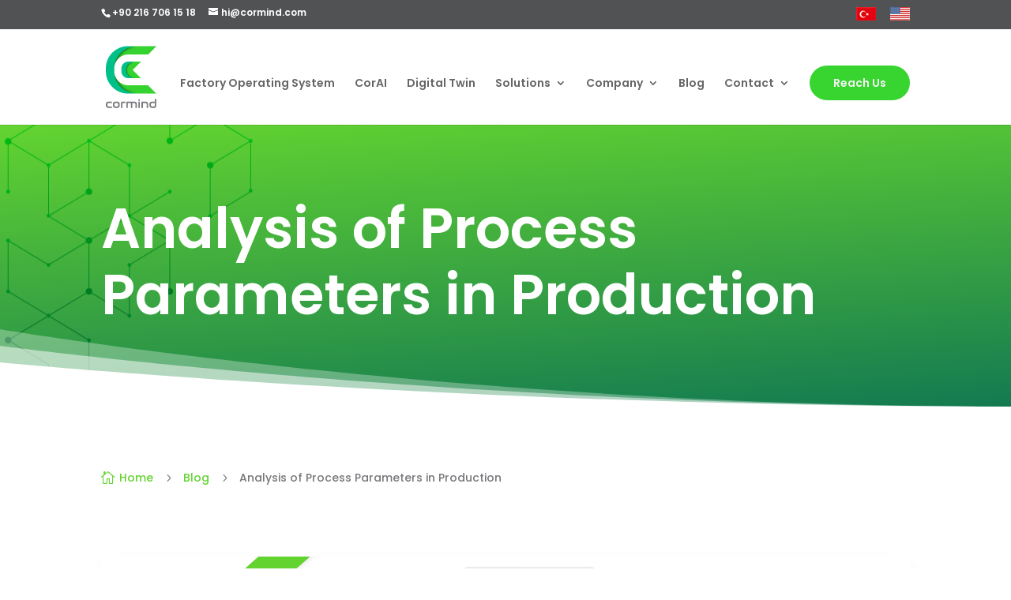

--- FILE ---
content_type: text/html; charset=UTF-8
request_url: https://cormind.com/analysis-of-process-parameters-in-production
body_size: 25776
content:
<!DOCTYPE html>
<html lang="en-US">
<head>
	<meta charset="UTF-8" />
<meta http-equiv="X-UA-Compatible" content="IE=edge">
	<link rel="pingback" href="https://cormind.com/xmlrpc.php" />

	<script type="text/javascript">
		document.documentElement.className = 'js';
	</script>
	
	<meta name='robots' content='index, follow, max-image-preview:large, max-snippet:-1, max-video-preview:-1' />

	<!-- This site is optimized with the Yoast SEO plugin v26.8 - https://yoast.com/product/yoast-seo-wordpress/ -->
	<title>Analysis of Process Parameters in Production &#8902; Cormind</title>
	<meta name="description" content="&#8902;" />
	<link rel="canonical" href="https://cormind.com/analysis-of-process-parameters-in-production" />
	<meta property="og:locale" content="en_US" />
	<meta property="og:type" content="article" />
	<meta property="og:title" content="Analysis of Process Parameters in Production &#8902; Cormind" />
	<meta property="og:description" content="&#8902;" />
	<meta property="og:url" content="https://cormind.com/analysis-of-process-parameters-in-production" />
	<meta property="og:site_name" content="Cormind - Next Generation Factory Operating System" />
	<meta property="article:published_time" content="2023-07-07T10:10:47+00:00" />
	<meta property="article:modified_time" content="2023-07-07T10:11:59+00:00" />
	<meta property="og:image" content="https://cormind.com/wp-content/uploads/2023/07/Analysis-of-Process-Parameters-in-Production.jpg" />
	<meta property="og:image:width" content="1980" />
	<meta property="og:image:height" content="1319" />
	<meta property="og:image:type" content="image/jpeg" />
	<meta name="author" content="AlperSarbak" />
	<meta name="twitter:card" content="summary_large_image" />
	<meta name="twitter:label1" content="Written by" />
	<meta name="twitter:data1" content="AlperSarbak" />
	<meta name="twitter:label2" content="Est. reading time" />
	<meta name="twitter:data2" content="7 minutes" />
	<!-- / Yoast SEO plugin. -->


<link rel='dns-prefetch' href='//www.googletagmanager.com' />
<link rel='dns-prefetch' href='//fonts.googleapis.com' />
		<style>
			.lazyload,
			.lazyloading {
				max-width: 100%;
			}
		</style>
		<meta content="Divi v.4.27.5" name="generator"/>
<link rel='stylesheet' id='gs-swiper-css' href='https://cormind.com/wp-content/plugins/gs-logo-slider/assets/libs/swiper-js/swiper.min.css?ver=3.8.2' type='text/css' media='all' />
<link rel='stylesheet' id='gs-tippyjs-css' href='https://cormind.com/wp-content/plugins/gs-logo-slider/assets/libs/tippyjs/tippy.css?ver=3.8.2' type='text/css' media='all' />
<link rel='stylesheet' id='gs-logo-public-css' href='https://cormind.com/wp-content/plugins/gs-logo-slider/assets/css/gs-logo.min.css?ver=3.8.2' type='text/css' media='all' />
<link rel='stylesheet' id='popup-maker-site-css' href='https://cormind.com/wp-content/plugins/popup-maker/dist/assets/site.css?ver=1.21.5' type='text/css' media='all' />
<style id='popup-maker-site-inline-css' type='text/css'>
/* Popup Google Fonts */
@import url('//fonts.googleapis.com/css?family=Montserrat:100');

/* Popup Theme 615: Light Box */
.pum-theme-615, .pum-theme-lightbox { background-color: rgba( 99, 212, 48, 0.86 ) } 
.pum-theme-615 .pum-container, .pum-theme-lightbox .pum-container { padding: 18px; border-radius: 3px; border: 8px solid #999999; box-shadow: 0px 0px 30px 0px rgba( 2, 2, 2, 1.00 ); background-color: rgba( 255, 255, 255, 1.00 ) } 
.pum-theme-615 .pum-title, .pum-theme-lightbox .pum-title { color: #000000; text-align: left; text-shadow: 0px 0px 0px rgba( 2, 2, 2, 0.23 ); font-family: inherit; font-weight: 100; font-size: 32px; line-height: 36px } 
.pum-theme-615 .pum-content, .pum-theme-lightbox .pum-content { color: #000000; font-family: inherit; font-weight: 100 } 
.pum-theme-615 .pum-content + .pum-close, .pum-theme-lightbox .pum-content + .pum-close { position: absolute; height: 26px; width: 26px; left: auto; right: -13px; bottom: auto; top: -13px; padding: 0px; color: #ffffff; font-family: Arial; font-weight: 100; font-size: 24px; line-height: 24px; border: 2px solid #ffffff; border-radius: 26px; box-shadow: 0px 0px 15px 1px rgba( 2, 2, 2, 0.75 ); text-shadow: 0px 0px 0px rgba( 0, 0, 0, 0.23 ); background-color: rgba( 0, 0, 0, 1.00 ) } 

/* Popup Theme 614: Default Theme */
.pum-theme-614, .pum-theme-default-theme { background-color: rgba( 255, 255, 255, 1.00 ) } 
.pum-theme-614 .pum-container, .pum-theme-default-theme .pum-container { padding: 18px; border-radius: 0px; border: 1px none #000000; box-shadow: 1px 1px 3px 0px rgba( 2, 2, 2, 0.23 ); background-color: rgba( 249, 249, 249, 1.00 ) } 
.pum-theme-614 .pum-title, .pum-theme-default-theme .pum-title { color: #000000; text-align: left; text-shadow: 0px 0px 0px rgba( 2, 2, 2, 0.23 ); font-family: inherit; font-weight: 400; font-size: 32px; font-style: normal; line-height: 36px } 
.pum-theme-614 .pum-content, .pum-theme-default-theme .pum-content { color: #8c8c8c; font-family: inherit; font-weight: 400; font-style: inherit } 
.pum-theme-614 .pum-content + .pum-close, .pum-theme-default-theme .pum-content + .pum-close { position: absolute; height: auto; width: auto; left: auto; right: 0px; bottom: auto; top: 0px; padding: 8px; color: #ffffff; font-family: inherit; font-weight: 400; font-size: 12px; font-style: inherit; line-height: 36px; border: 1px none #ffffff; border-radius: 0px; box-shadow: 1px 1px 3px 0px rgba( 2, 2, 2, 0.23 ); text-shadow: 0px 0px 0px rgba( 0, 0, 0, 0.23 ); background-color: rgba( 0, 183, 205, 1.00 ) } 

/* Popup Theme 616: Enterprise Blue */
.pum-theme-616, .pum-theme-enterprise-blue { background-color: rgba( 0, 0, 0, 0.70 ) } 
.pum-theme-616 .pum-container, .pum-theme-enterprise-blue .pum-container { padding: 28px; border-radius: 5px; border: 1px none #000000; box-shadow: 0px 10px 25px 4px rgba( 2, 2, 2, 0.50 ); background-color: rgba( 255, 255, 255, 1.00 ) } 
.pum-theme-616 .pum-title, .pum-theme-enterprise-blue .pum-title { color: #315b7c; text-align: left; text-shadow: 0px 0px 0px rgba( 2, 2, 2, 0.23 ); font-family: inherit; font-weight: 100; font-size: 34px; line-height: 36px } 
.pum-theme-616 .pum-content, .pum-theme-enterprise-blue .pum-content { color: #2d2d2d; font-family: inherit; font-weight: 100 } 
.pum-theme-616 .pum-content + .pum-close, .pum-theme-enterprise-blue .pum-content + .pum-close { position: absolute; height: 28px; width: 28px; left: auto; right: 8px; bottom: auto; top: 8px; padding: 4px; color: #ffffff; font-family: Times New Roman; font-weight: 100; font-size: 20px; line-height: 20px; border: 1px none #ffffff; border-radius: 42px; box-shadow: 0px 0px 0px 0px rgba( 2, 2, 2, 0.23 ); text-shadow: 0px 0px 0px rgba( 0, 0, 0, 0.23 ); background-color: rgba( 49, 91, 124, 1.00 ) } 

/* Popup Theme 617: Hello Box */
.pum-theme-617, .pum-theme-hello-box { background-color: rgba( 0, 0, 0, 0.75 ) } 
.pum-theme-617 .pum-container, .pum-theme-hello-box .pum-container { padding: 30px; border-radius: 80px; border: 14px solid #81d742; box-shadow: 0px 0px 0px 0px rgba( 2, 2, 2, 0.00 ); background-color: rgba( 255, 255, 255, 1.00 ) } 
.pum-theme-617 .pum-title, .pum-theme-hello-box .pum-title { color: #2d2d2d; text-align: left; text-shadow: 0px 0px 0px rgba( 2, 2, 2, 0.23 ); font-family: Montserrat; font-weight: 100; font-size: 32px; line-height: 36px } 
.pum-theme-617 .pum-content, .pum-theme-hello-box .pum-content { color: #2d2d2d; font-family: inherit; font-weight: 100 } 
.pum-theme-617 .pum-content + .pum-close, .pum-theme-hello-box .pum-content + .pum-close { position: absolute; height: auto; width: auto; left: auto; right: -30px; bottom: auto; top: -30px; padding: 0px; color: #2d2d2d; font-family: Times New Roman; font-weight: 100; font-size: 32px; line-height: 28px; border: 1px none #ffffff; border-radius: 28px; box-shadow: 0px 0px 0px 0px rgba( 2, 2, 2, 0.23 ); text-shadow: 0px 0px 0px rgba( 0, 0, 0, 0.23 ); background-color: rgba( 255, 255, 255, 1.00 ) } 

/* Popup Theme 618: Cutting Edge */
.pum-theme-618, .pum-theme-cutting-edge { background-color: rgba( 0, 0, 0, 0.50 ) } 
.pum-theme-618 .pum-container, .pum-theme-cutting-edge .pum-container { padding: 18px; border-radius: 0px; border: 1px none #000000; box-shadow: 0px 10px 25px 0px rgba( 2, 2, 2, 0.50 ); background-color: rgba( 30, 115, 190, 1.00 ) } 
.pum-theme-618 .pum-title, .pum-theme-cutting-edge .pum-title { color: #ffffff; text-align: left; text-shadow: 0px 0px 0px rgba( 2, 2, 2, 0.23 ); font-family: Sans-Serif; font-weight: 100; font-size: 26px; line-height: 28px } 
.pum-theme-618 .pum-content, .pum-theme-cutting-edge .pum-content { color: #ffffff; font-family: inherit; font-weight: 100 } 
.pum-theme-618 .pum-content + .pum-close, .pum-theme-cutting-edge .pum-content + .pum-close { position: absolute; height: 24px; width: 24px; left: auto; right: 0px; bottom: auto; top: 0px; padding: 0px; color: #1e73be; font-family: Times New Roman; font-weight: 100; font-size: 32px; line-height: 24px; border: 1px none #ffffff; border-radius: 0px; box-shadow: -1px 1px 1px 0px rgba( 2, 2, 2, 0.10 ); text-shadow: -1px 1px 1px rgba( 0, 0, 0, 0.10 ); background-color: rgba( 238, 238, 34, 1.00 ) } 

/* Popup Theme 619: Framed Border */
.pum-theme-619, .pum-theme-framed-border { background-color: rgba( 255, 255, 255, 0.50 ) } 
.pum-theme-619 .pum-container, .pum-theme-framed-border .pum-container { padding: 18px; border-radius: 0px; border: 20px outset #dd3333; box-shadow: 1px 1px 3px 0px rgba( 2, 2, 2, 0.97 ) inset; background-color: rgba( 255, 251, 239, 1.00 ) } 
.pum-theme-619 .pum-title, .pum-theme-framed-border .pum-title { color: #000000; text-align: left; text-shadow: 0px 0px 0px rgba( 2, 2, 2, 0.23 ); font-family: inherit; font-weight: 100; font-size: 32px; line-height: 36px } 
.pum-theme-619 .pum-content, .pum-theme-framed-border .pum-content { color: #2d2d2d; font-family: inherit; font-weight: 100 } 
.pum-theme-619 .pum-content + .pum-close, .pum-theme-framed-border .pum-content + .pum-close { position: absolute; height: 20px; width: 20px; left: auto; right: -20px; bottom: auto; top: -20px; padding: 0px; color: #ffffff; font-family: Tahoma; font-weight: 700; font-size: 16px; line-height: 18px; border: 1px none #ffffff; border-radius: 0px; box-shadow: 0px 0px 0px 0px rgba( 2, 2, 2, 0.23 ); text-shadow: 0px 0px 0px rgba( 0, 0, 0, 0.23 ); background-color: rgba( 0, 0, 0, 0.55 ) } 

/* Popup Theme 620: Floating Bar - Soft Blue */
.pum-theme-620, .pum-theme-floating-bar { background-color: rgba( 255, 255, 255, 0.00 ) } 
.pum-theme-620 .pum-container, .pum-theme-floating-bar .pum-container { padding: 8px; border-radius: 0px; border: 1px none #000000; box-shadow: 1px 1px 3px 0px rgba( 2, 2, 2, 0.23 ); background-color: rgba( 238, 246, 252, 1.00 ) } 
.pum-theme-620 .pum-title, .pum-theme-floating-bar .pum-title { color: #505050; text-align: left; text-shadow: 0px 0px 0px rgba( 2, 2, 2, 0.23 ); font-family: inherit; font-weight: 400; font-size: 32px; line-height: 36px } 
.pum-theme-620 .pum-content, .pum-theme-floating-bar .pum-content { color: #505050; font-family: inherit; font-weight: 400 } 
.pum-theme-620 .pum-content + .pum-close, .pum-theme-floating-bar .pum-content + .pum-close { position: absolute; height: 18px; width: 18px; left: auto; right: 5px; bottom: auto; top: 50%; padding: 0px; color: #505050; font-family: Sans-Serif; font-weight: 700; font-size: 15px; line-height: 18px; border: 1px solid #505050; border-radius: 15px; box-shadow: 0px 0px 0px 0px rgba( 2, 2, 2, 0.00 ); text-shadow: 0px 0px 0px rgba( 0, 0, 0, 0.00 ); background-color: rgba( 255, 255, 255, 0.00 ); transform: translate(0, -50%) } 

/* Popup Theme 621: Content Only - For use with page builders or block editor */
.pum-theme-621, .pum-theme-content-only { background-color: rgba( 0, 0, 0, 0.70 ) } 
.pum-theme-621 .pum-container, .pum-theme-content-only .pum-container { padding: 0px; border-radius: 0px; border: 1px none #000000; box-shadow: 0px 0px 0px 0px rgba( 2, 2, 2, 0.00 ) } 
.pum-theme-621 .pum-title, .pum-theme-content-only .pum-title { color: #000000; text-align: left; text-shadow: 0px 0px 0px rgba( 2, 2, 2, 0.23 ); font-family: inherit; font-weight: 400; font-size: 32px; line-height: 36px } 
.pum-theme-621 .pum-content, .pum-theme-content-only .pum-content { color: #8c8c8c; font-family: inherit; font-weight: 400 } 
.pum-theme-621 .pum-content + .pum-close, .pum-theme-content-only .pum-content + .pum-close { position: absolute; height: 18px; width: 18px; left: auto; right: 7px; bottom: auto; top: 7px; padding: 0px; color: #000000; font-family: inherit; font-weight: 700; font-size: 20px; line-height: 20px; border: 1px none #ffffff; border-radius: 15px; box-shadow: 0px 0px 0px 0px rgba( 2, 2, 2, 0.00 ); text-shadow: 0px 0px 0px rgba( 0, 0, 0, 0.00 ); background-color: rgba( 255, 255, 255, 0.00 ) } 

#pum-623 {z-index: 1999999999}

</style>
<link rel='stylesheet' id='wp-block-library-css' href='https://cormind.com/wp-includes/css/dist/block-library/style.min.css?ver=6.8.3' type='text/css' media='all' />
<style id='wp-block-library-theme-inline-css' type='text/css'>
.wp-block-audio :where(figcaption){color:#555;font-size:13px;text-align:center}.is-dark-theme .wp-block-audio :where(figcaption){color:#ffffffa6}.wp-block-audio{margin:0 0 1em}.wp-block-code{border:1px solid #ccc;border-radius:4px;font-family:Menlo,Consolas,monaco,monospace;padding:.8em 1em}.wp-block-embed :where(figcaption){color:#555;font-size:13px;text-align:center}.is-dark-theme .wp-block-embed :where(figcaption){color:#ffffffa6}.wp-block-embed{margin:0 0 1em}.blocks-gallery-caption{color:#555;font-size:13px;text-align:center}.is-dark-theme .blocks-gallery-caption{color:#ffffffa6}:root :where(.wp-block-image figcaption){color:#555;font-size:13px;text-align:center}.is-dark-theme :root :where(.wp-block-image figcaption){color:#ffffffa6}.wp-block-image{margin:0 0 1em}.wp-block-pullquote{border-bottom:4px solid;border-top:4px solid;color:currentColor;margin-bottom:1.75em}.wp-block-pullquote cite,.wp-block-pullquote footer,.wp-block-pullquote__citation{color:currentColor;font-size:.8125em;font-style:normal;text-transform:uppercase}.wp-block-quote{border-left:.25em solid;margin:0 0 1.75em;padding-left:1em}.wp-block-quote cite,.wp-block-quote footer{color:currentColor;font-size:.8125em;font-style:normal;position:relative}.wp-block-quote:where(.has-text-align-right){border-left:none;border-right:.25em solid;padding-left:0;padding-right:1em}.wp-block-quote:where(.has-text-align-center){border:none;padding-left:0}.wp-block-quote.is-large,.wp-block-quote.is-style-large,.wp-block-quote:where(.is-style-plain){border:none}.wp-block-search .wp-block-search__label{font-weight:700}.wp-block-search__button{border:1px solid #ccc;padding:.375em .625em}:where(.wp-block-group.has-background){padding:1.25em 2.375em}.wp-block-separator.has-css-opacity{opacity:.4}.wp-block-separator{border:none;border-bottom:2px solid;margin-left:auto;margin-right:auto}.wp-block-separator.has-alpha-channel-opacity{opacity:1}.wp-block-separator:not(.is-style-wide):not(.is-style-dots){width:100px}.wp-block-separator.has-background:not(.is-style-dots){border-bottom:none;height:1px}.wp-block-separator.has-background:not(.is-style-wide):not(.is-style-dots){height:2px}.wp-block-table{margin:0 0 1em}.wp-block-table td,.wp-block-table th{word-break:normal}.wp-block-table :where(figcaption){color:#555;font-size:13px;text-align:center}.is-dark-theme .wp-block-table :where(figcaption){color:#ffffffa6}.wp-block-video :where(figcaption){color:#555;font-size:13px;text-align:center}.is-dark-theme .wp-block-video :where(figcaption){color:#ffffffa6}.wp-block-video{margin:0 0 1em}:root :where(.wp-block-template-part.has-background){margin-bottom:0;margin-top:0;padding:1.25em 2.375em}
</style>
<link rel='stylesheet' id='wp-components-css' href='https://cormind.com/wp-includes/css/dist/components/style.min.css?ver=6.8.3' type='text/css' media='all' />
<link rel='stylesheet' id='wp-preferences-css' href='https://cormind.com/wp-includes/css/dist/preferences/style.min.css?ver=6.8.3' type='text/css' media='all' />
<link rel='stylesheet' id='wp-block-editor-css' href='https://cormind.com/wp-includes/css/dist/block-editor/style.min.css?ver=6.8.3' type='text/css' media='all' />
<style id='wp-block-editor-inline-css' type='text/css'>
    
        .gslogo--toolbar {
            padding: 20px;
            border: 1px solid #1f1f1f;
            border-radius: 2px;
        }

        .gslogo--toolbar label {
            display: block;
            margin-bottom: 6px;
            margin-top: -6px;
        }

        .gslogo--toolbar select {
            width: 250px;
            max-width: 100% !important;
            line-height: 42px !important;
        }

        .gslogo--toolbar .gs-logo-slider-block--des {
            margin: 10px 0 0;
            font-size: 16px;
        }

        .gslogo--toolbar .gs-logo-slider-block--des span {
            display: block;
        }

        .gslogo--toolbar p.gs-logo-slider-block--des a {
            margin-left: 4px;
        }

        .editor-styles-wrapper .wp-block h3.gs_logo_title {
            font-size: 16px;
            font-weight: 400;
            margin: 0px;
            margin-top: 20px;
        }
    
        
</style>
<link rel='stylesheet' id='popup-maker-block-library-style-css' href='https://cormind.com/wp-content/plugins/popup-maker/dist/packages/block-library-style.css?ver=dbea705cfafe089d65f1' type='text/css' media='all' />
<style id='global-styles-inline-css' type='text/css'>
:root{--wp--preset--aspect-ratio--square: 1;--wp--preset--aspect-ratio--4-3: 4/3;--wp--preset--aspect-ratio--3-4: 3/4;--wp--preset--aspect-ratio--3-2: 3/2;--wp--preset--aspect-ratio--2-3: 2/3;--wp--preset--aspect-ratio--16-9: 16/9;--wp--preset--aspect-ratio--9-16: 9/16;--wp--preset--color--black: #000000;--wp--preset--color--cyan-bluish-gray: #abb8c3;--wp--preset--color--white: #ffffff;--wp--preset--color--pale-pink: #f78da7;--wp--preset--color--vivid-red: #cf2e2e;--wp--preset--color--luminous-vivid-orange: #ff6900;--wp--preset--color--luminous-vivid-amber: #fcb900;--wp--preset--color--light-green-cyan: #7bdcb5;--wp--preset--color--vivid-green-cyan: #00d084;--wp--preset--color--pale-cyan-blue: #8ed1fc;--wp--preset--color--vivid-cyan-blue: #0693e3;--wp--preset--color--vivid-purple: #9b51e0;--wp--preset--gradient--vivid-cyan-blue-to-vivid-purple: linear-gradient(135deg,rgba(6,147,227,1) 0%,rgb(155,81,224) 100%);--wp--preset--gradient--light-green-cyan-to-vivid-green-cyan: linear-gradient(135deg,rgb(122,220,180) 0%,rgb(0,208,130) 100%);--wp--preset--gradient--luminous-vivid-amber-to-luminous-vivid-orange: linear-gradient(135deg,rgba(252,185,0,1) 0%,rgba(255,105,0,1) 100%);--wp--preset--gradient--luminous-vivid-orange-to-vivid-red: linear-gradient(135deg,rgba(255,105,0,1) 0%,rgb(207,46,46) 100%);--wp--preset--gradient--very-light-gray-to-cyan-bluish-gray: linear-gradient(135deg,rgb(238,238,238) 0%,rgb(169,184,195) 100%);--wp--preset--gradient--cool-to-warm-spectrum: linear-gradient(135deg,rgb(74,234,220) 0%,rgb(151,120,209) 20%,rgb(207,42,186) 40%,rgb(238,44,130) 60%,rgb(251,105,98) 80%,rgb(254,248,76) 100%);--wp--preset--gradient--blush-light-purple: linear-gradient(135deg,rgb(255,206,236) 0%,rgb(152,150,240) 100%);--wp--preset--gradient--blush-bordeaux: linear-gradient(135deg,rgb(254,205,165) 0%,rgb(254,45,45) 50%,rgb(107,0,62) 100%);--wp--preset--gradient--luminous-dusk: linear-gradient(135deg,rgb(255,203,112) 0%,rgb(199,81,192) 50%,rgb(65,88,208) 100%);--wp--preset--gradient--pale-ocean: linear-gradient(135deg,rgb(255,245,203) 0%,rgb(182,227,212) 50%,rgb(51,167,181) 100%);--wp--preset--gradient--electric-grass: linear-gradient(135deg,rgb(202,248,128) 0%,rgb(113,206,126) 100%);--wp--preset--gradient--midnight: linear-gradient(135deg,rgb(2,3,129) 0%,rgb(40,116,252) 100%);--wp--preset--font-size--small: 13px;--wp--preset--font-size--medium: 20px;--wp--preset--font-size--large: 36px;--wp--preset--font-size--x-large: 42px;--wp--preset--spacing--20: 0.44rem;--wp--preset--spacing--30: 0.67rem;--wp--preset--spacing--40: 1rem;--wp--preset--spacing--50: 1.5rem;--wp--preset--spacing--60: 2.25rem;--wp--preset--spacing--70: 3.38rem;--wp--preset--spacing--80: 5.06rem;--wp--preset--shadow--natural: 6px 6px 9px rgba(0, 0, 0, 0.2);--wp--preset--shadow--deep: 12px 12px 50px rgba(0, 0, 0, 0.4);--wp--preset--shadow--sharp: 6px 6px 0px rgba(0, 0, 0, 0.2);--wp--preset--shadow--outlined: 6px 6px 0px -3px rgba(255, 255, 255, 1), 6px 6px rgba(0, 0, 0, 1);--wp--preset--shadow--crisp: 6px 6px 0px rgba(0, 0, 0, 1);}:root { --wp--style--global--content-size: 823px;--wp--style--global--wide-size: 1080px; }:where(body) { margin: 0; }.wp-site-blocks > .alignleft { float: left; margin-right: 2em; }.wp-site-blocks > .alignright { float: right; margin-left: 2em; }.wp-site-blocks > .aligncenter { justify-content: center; margin-left: auto; margin-right: auto; }:where(.is-layout-flex){gap: 0.5em;}:where(.is-layout-grid){gap: 0.5em;}.is-layout-flow > .alignleft{float: left;margin-inline-start: 0;margin-inline-end: 2em;}.is-layout-flow > .alignright{float: right;margin-inline-start: 2em;margin-inline-end: 0;}.is-layout-flow > .aligncenter{margin-left: auto !important;margin-right: auto !important;}.is-layout-constrained > .alignleft{float: left;margin-inline-start: 0;margin-inline-end: 2em;}.is-layout-constrained > .alignright{float: right;margin-inline-start: 2em;margin-inline-end: 0;}.is-layout-constrained > .aligncenter{margin-left: auto !important;margin-right: auto !important;}.is-layout-constrained > :where(:not(.alignleft):not(.alignright):not(.alignfull)){max-width: var(--wp--style--global--content-size);margin-left: auto !important;margin-right: auto !important;}.is-layout-constrained > .alignwide{max-width: var(--wp--style--global--wide-size);}body .is-layout-flex{display: flex;}.is-layout-flex{flex-wrap: wrap;align-items: center;}.is-layout-flex > :is(*, div){margin: 0;}body .is-layout-grid{display: grid;}.is-layout-grid > :is(*, div){margin: 0;}body{padding-top: 0px;padding-right: 0px;padding-bottom: 0px;padding-left: 0px;}:root :where(.wp-element-button, .wp-block-button__link){background-color: #32373c;border-width: 0;color: #fff;font-family: inherit;font-size: inherit;line-height: inherit;padding: calc(0.667em + 2px) calc(1.333em + 2px);text-decoration: none;}.has-black-color{color: var(--wp--preset--color--black) !important;}.has-cyan-bluish-gray-color{color: var(--wp--preset--color--cyan-bluish-gray) !important;}.has-white-color{color: var(--wp--preset--color--white) !important;}.has-pale-pink-color{color: var(--wp--preset--color--pale-pink) !important;}.has-vivid-red-color{color: var(--wp--preset--color--vivid-red) !important;}.has-luminous-vivid-orange-color{color: var(--wp--preset--color--luminous-vivid-orange) !important;}.has-luminous-vivid-amber-color{color: var(--wp--preset--color--luminous-vivid-amber) !important;}.has-light-green-cyan-color{color: var(--wp--preset--color--light-green-cyan) !important;}.has-vivid-green-cyan-color{color: var(--wp--preset--color--vivid-green-cyan) !important;}.has-pale-cyan-blue-color{color: var(--wp--preset--color--pale-cyan-blue) !important;}.has-vivid-cyan-blue-color{color: var(--wp--preset--color--vivid-cyan-blue) !important;}.has-vivid-purple-color{color: var(--wp--preset--color--vivid-purple) !important;}.has-black-background-color{background-color: var(--wp--preset--color--black) !important;}.has-cyan-bluish-gray-background-color{background-color: var(--wp--preset--color--cyan-bluish-gray) !important;}.has-white-background-color{background-color: var(--wp--preset--color--white) !important;}.has-pale-pink-background-color{background-color: var(--wp--preset--color--pale-pink) !important;}.has-vivid-red-background-color{background-color: var(--wp--preset--color--vivid-red) !important;}.has-luminous-vivid-orange-background-color{background-color: var(--wp--preset--color--luminous-vivid-orange) !important;}.has-luminous-vivid-amber-background-color{background-color: var(--wp--preset--color--luminous-vivid-amber) !important;}.has-light-green-cyan-background-color{background-color: var(--wp--preset--color--light-green-cyan) !important;}.has-vivid-green-cyan-background-color{background-color: var(--wp--preset--color--vivid-green-cyan) !important;}.has-pale-cyan-blue-background-color{background-color: var(--wp--preset--color--pale-cyan-blue) !important;}.has-vivid-cyan-blue-background-color{background-color: var(--wp--preset--color--vivid-cyan-blue) !important;}.has-vivid-purple-background-color{background-color: var(--wp--preset--color--vivid-purple) !important;}.has-black-border-color{border-color: var(--wp--preset--color--black) !important;}.has-cyan-bluish-gray-border-color{border-color: var(--wp--preset--color--cyan-bluish-gray) !important;}.has-white-border-color{border-color: var(--wp--preset--color--white) !important;}.has-pale-pink-border-color{border-color: var(--wp--preset--color--pale-pink) !important;}.has-vivid-red-border-color{border-color: var(--wp--preset--color--vivid-red) !important;}.has-luminous-vivid-orange-border-color{border-color: var(--wp--preset--color--luminous-vivid-orange) !important;}.has-luminous-vivid-amber-border-color{border-color: var(--wp--preset--color--luminous-vivid-amber) !important;}.has-light-green-cyan-border-color{border-color: var(--wp--preset--color--light-green-cyan) !important;}.has-vivid-green-cyan-border-color{border-color: var(--wp--preset--color--vivid-green-cyan) !important;}.has-pale-cyan-blue-border-color{border-color: var(--wp--preset--color--pale-cyan-blue) !important;}.has-vivid-cyan-blue-border-color{border-color: var(--wp--preset--color--vivid-cyan-blue) !important;}.has-vivid-purple-border-color{border-color: var(--wp--preset--color--vivid-purple) !important;}.has-vivid-cyan-blue-to-vivid-purple-gradient-background{background: var(--wp--preset--gradient--vivid-cyan-blue-to-vivid-purple) !important;}.has-light-green-cyan-to-vivid-green-cyan-gradient-background{background: var(--wp--preset--gradient--light-green-cyan-to-vivid-green-cyan) !important;}.has-luminous-vivid-amber-to-luminous-vivid-orange-gradient-background{background: var(--wp--preset--gradient--luminous-vivid-amber-to-luminous-vivid-orange) !important;}.has-luminous-vivid-orange-to-vivid-red-gradient-background{background: var(--wp--preset--gradient--luminous-vivid-orange-to-vivid-red) !important;}.has-very-light-gray-to-cyan-bluish-gray-gradient-background{background: var(--wp--preset--gradient--very-light-gray-to-cyan-bluish-gray) !important;}.has-cool-to-warm-spectrum-gradient-background{background: var(--wp--preset--gradient--cool-to-warm-spectrum) !important;}.has-blush-light-purple-gradient-background{background: var(--wp--preset--gradient--blush-light-purple) !important;}.has-blush-bordeaux-gradient-background{background: var(--wp--preset--gradient--blush-bordeaux) !important;}.has-luminous-dusk-gradient-background{background: var(--wp--preset--gradient--luminous-dusk) !important;}.has-pale-ocean-gradient-background{background: var(--wp--preset--gradient--pale-ocean) !important;}.has-electric-grass-gradient-background{background: var(--wp--preset--gradient--electric-grass) !important;}.has-midnight-gradient-background{background: var(--wp--preset--gradient--midnight) !important;}.has-small-font-size{font-size: var(--wp--preset--font-size--small) !important;}.has-medium-font-size{font-size: var(--wp--preset--font-size--medium) !important;}.has-large-font-size{font-size: var(--wp--preset--font-size--large) !important;}.has-x-large-font-size{font-size: var(--wp--preset--font-size--x-large) !important;}
:where(.wp-block-post-template.is-layout-flex){gap: 1.25em;}:where(.wp-block-post-template.is-layout-grid){gap: 1.25em;}
:where(.wp-block-columns.is-layout-flex){gap: 2em;}:where(.wp-block-columns.is-layout-grid){gap: 2em;}
:root :where(.wp-block-pullquote){font-size: 1.5em;line-height: 1.6;}
</style>
<link rel='stylesheet' id='godaddy-styles-css' href='https://cormind.com/wp-content/mu-plugins/vendor/wpex/godaddy-launch/includes/Dependencies/GoDaddy/Styles/build/latest.css?ver=2.0.2' type='text/css' media='all' />
<link rel='stylesheet' id='divi-torque-lite-modules-style-css' href='https://cormind.com/wp-content/plugins/addons-for-divi/assets/css/modules-style.css?ver=4.2.2' type='text/css' media='all' />
<link rel='stylesheet' id='divi-torque-lite-magnific-popup-css' href='https://cormind.com/wp-content/plugins/addons-for-divi/assets/libs/magnific-popup/magnific-popup.css?ver=4.2.2' type='text/css' media='all' />
<link rel='stylesheet' id='divi-torque-lite-frontend-css' href='https://cormind.com/wp-content/plugins/addons-for-divi/assets/css/frontend.css?ver=4.2.2' type='text/css' media='all' />
<link rel='stylesheet' id='dtqc-deprecated-css' href='https://cormind.com/wp-content/plugins/addons-for-divi/assets/deprecated/index.min.css?ver=4.2.2' type='text/css' media='all' />
<link rel='stylesheet' id='ez-toc-css' href='https://cormind.com/wp-content/plugins/easy-table-of-contents/assets/css/screen.min.css?ver=2.0.80' type='text/css' media='all' />
<style id='ez-toc-inline-css' type='text/css'>
div#ez-toc-container .ez-toc-title {font-size: 120%;}div#ez-toc-container .ez-toc-title {font-weight: 500;}div#ez-toc-container ul li , div#ez-toc-container ul li a {font-size: 95%;}div#ez-toc-container ul li , div#ez-toc-container ul li a {font-weight: 500;}div#ez-toc-container nav ul ul li {font-size: 90%;}.ez-toc-box-title {font-weight: bold; margin-bottom: 10px; text-align: center; text-transform: uppercase; letter-spacing: 1px; color: #666; padding-bottom: 5px;position:absolute;top:-4%;left:5%;background-color: inherit;transition: top 0.3s ease;}.ez-toc-box-title.toc-closed {top:-25%;}
.ez-toc-container-direction {direction: ltr;}.ez-toc-counter ul{counter-reset: item ;}.ez-toc-counter nav ul li a::before {content: counters(item, '.', decimal) '. ';display: inline-block;counter-increment: item;flex-grow: 0;flex-shrink: 0;margin-right: .2em; float: left; }.ez-toc-widget-direction {direction: ltr;}.ez-toc-widget-container ul{counter-reset: item ;}.ez-toc-widget-container nav ul li a::before {content: counters(item, '.', decimal) '. ';display: inline-block;counter-increment: item;flex-grow: 0;flex-shrink: 0;margin-right: .2em; float: left; }
</style>
<link rel='stylesheet' id='revslider-divi-styles-css' href='https://cormind.com/wp-content/plugins/revslider/admin/includes/shortcode_generator/divi/styles/style.min.css?ver=1.0.0' type='text/css' media='all' />
<link rel='stylesheet' id='extension-styles-css' href='https://cormind.com/wp-content/plugins/schema-and-structured-data-for-wp/modules/divi-builder/styles/style.min.css?ver=1.0.0' type='text/css' media='all' />
<link rel='stylesheet' id='supreme-modules-pro-for-divi-styles-css' href='https://cormind.com/wp-content/plugins/supreme-modules-pro-for-divi/styles/style.min.css?ver=4.8.85' type='text/css' media='all' />
<link rel='stylesheet' id='et-builder-googlefonts-cached-css' href='https://fonts.googleapis.com/css?family=Overpass:100,200,300,regular,500,600,700,800,900,100italic,200italic,300italic,italic,500italic,600italic,700italic,800italic,900italic|Poppins:100,100italic,200,200italic,300,300italic,regular,italic,500,500italic,600,600italic,700,700italic,800,800italic,900,900italic&#038;subset=latin,latin-ext&#038;display=swap' type='text/css' media='all' />
<link rel='stylesheet' id='magnific-popup-css' href='https://cormind.com/wp-content/themes/Divi/includes/builder/feature/dynamic-assets/assets/css/magnific_popup.css?ver=4.8.85' type='text/css' media='all' />
<link rel='stylesheet' id='dsm-swiper-css' href='https://cormind.com/wp-content/plugins/supreme-modules-pro-for-divi/public/css/swiper.css?ver=4.8.85' type='text/css' media='all' />
<link rel='stylesheet' id='dsm-popup-css' href='https://cormind.com/wp-content/plugins/supreme-modules-pro-for-divi/public/css/popup.css?ver=4.8.85' type='text/css' media='all' />
<link rel='stylesheet' id='dsm-animate-css' href='https://cormind.com/wp-content/plugins/supreme-modules-pro-for-divi/public/css/animate.css?ver=4.8.85' type='text/css' media='all' />
<link rel='stylesheet' id='dsm-readmore-css' href='https://cormind.com/wp-content/plugins/supreme-modules-pro-for-divi/public/css/readmore.css?ver=4.8.85' type='text/css' media='all' />
<link rel='stylesheet' id='divi-style-pum-css' href='https://cormind.com/wp-content/themes/Divi/style-static.min.css?ver=4.27.5' type='text/css' media='all' />
<script type="text/javascript" src="https://cormind.com/wp-includes/js/jquery/jquery.min.js?ver=3.7.1" id="jquery-core-js"></script>
<script type="text/javascript" src="https://cormind.com/wp-includes/js/jquery/jquery-migrate.min.js?ver=3.4.1" id="jquery-migrate-js"></script>

<!-- Google tag (gtag.js) snippet added by Site Kit -->
<!-- Google Analytics snippet added by Site Kit -->
<script type="text/javascript" src="https://www.googletagmanager.com/gtag/js?id=G-Y5LYE4X91J" id="google_gtagjs-js" async></script>
<script type="text/javascript" id="google_gtagjs-js-after">
/* <![CDATA[ */
window.dataLayer = window.dataLayer || [];function gtag(){dataLayer.push(arguments);}
gtag("set","linker",{"domains":["cormind.com"]});
gtag("js", new Date());
gtag("set", "developer_id.dZTNiMT", true);
gtag("config", "G-Y5LYE4X91J");
/* ]]> */
</script>
<link rel="https://api.w.org/" href="https://cormind.com/wp-json/" /><link rel="alternate" title="JSON" type="application/json" href="https://cormind.com/wp-json/wp/v2/posts/2884" /><link rel="EditURI" type="application/rsd+xml" title="RSD" href="https://cormind.com/xmlrpc.php?rsd" />
<meta name="generator" content="WordPress 6.8.3" />
<link rel='shortlink' href='https://cormind.com/?p=2884' />
<link rel="alternate" title="oEmbed (JSON)" type="application/json+oembed" href="https://cormind.com/wp-json/oembed/1.0/embed?url=https%3A%2F%2Fcormind.com%2Fanalysis-of-process-parameters-in-production" />
<link rel="alternate" title="oEmbed (XML)" type="text/xml+oembed" href="https://cormind.com/wp-json/oembed/1.0/embed?url=https%3A%2F%2Fcormind.com%2Fanalysis-of-process-parameters-in-production&#038;format=xml" />
<meta name="generator" content="Site Kit by Google 1.170.0" />		<script>
			document.documentElement.className = document.documentElement.className.replace('no-js', 'js');
		</script>
				<style>
			.no-js img.lazyload {
				display: none;
			}

			figure.wp-block-image img.lazyloading {
				min-width: 150px;
			}

			.lazyload,
			.lazyloading {
				--smush-placeholder-width: 100px;
				--smush-placeholder-aspect-ratio: 1/1;
				width: var(--smush-image-width, var(--smush-placeholder-width)) !important;
				aspect-ratio: var(--smush-image-aspect-ratio, var(--smush-placeholder-aspect-ratio)) !important;
			}

						.lazyload, .lazyloading {
				opacity: 0;
			}

			.lazyloaded {
				opacity: 1;
				transition: opacity 400ms;
				transition-delay: 0ms;
			}

					</style>
		<meta name="viewport" content="width=device-width, initial-scale=1.0, maximum-scale=1.0, user-scalable=0" /><meta name="generator" content="speculation-rules 1.6.0">

<!-- Schema & Structured Data For WP v1.54.2 - -->
<script type="application/ld+json" class="saswp-schema-markup-output">
[{"@context":"https:\/\/schema.org\/","@type":"BreadcrumbList","@id":"https:\/\/cormind.com\/analysis-of-process-parameters-in-production#breadcrumb","itemListElement":[{"@type":"ListItem","position":1,"item":{"@id":"https:\/\/cormind.com","name":"Homepage - Cormind"}},{"@type":"ListItem","position":2,"item":{"@id":"https:\/\/cormind.com\/category\/blog","name":"Blog"}},{"@type":"ListItem","position":3,"item":{"@id":"https:\/\/cormind.com\/analysis-of-process-parameters-in-production","name":"Analysis of Process Parameters in Production"}}]}]
</script>

<meta name="generator" content="Powered by Slider Revolution 6.7.34 - responsive, Mobile-Friendly Slider Plugin for WordPress with comfortable drag and drop interface." />
<script> (function () { var w = window; var swan = (w.swan = w.swan || []); if (swan.isLoaded) return; swan.isLoaded = true; swan.pk = 'cmakqvw850005la050ekzt1t7'; var script = document.createElement('script'); script.type = 'text/javascript'; script.async = true; script.src = 'https://script.getswan.com?pk=cmakqvw850005la050ekzt1t7'; var head = document.getElementsByTagName('head')[0]; head.appendChild(script); })(); </script>

<script>
jQuery(document).ready(function() {
    if (jQuery('.lwp-video-autoplay .et_pb_video_box').length !== 0) {
        jQuery('.lwp-video-autoplay .et_pb_video_box').find('video').prop('muted', true);
        jQuery(".lwp-video-autoplay .et_pb_video_box").find('video').attr('loop', 'loop');
        jQuery(".lwp-video-autoplay .et_pb_video_box").find('video').attr('playsInline', '');
 
        jQuery(".lwp-video-autoplay .et_pb_video_box").each(function() {
            jQuery(this).find('video').get(0).play();
        });
        jQuery('.lwp-video-autoplay .et_pb_video_box').find('video').removeAttr('controls');
    }
});
</script>


<script>
    jQuery(document).ready(function() {
        var text_expand_text = "Devamını Oku";
var text_collapse_text = "Daha Az Göster";

        var text_expand_icon = "3";
        var text_collapse_icon = "2";

        jQuery(".pa-toggle-text").each(function() {
            jQuery(this).append('<div class="pa-text-expand-button"><span class="pa-text-collapse-button">' + text_expand_text + ' <span class="pa-text-toggle-icon">' + text_expand_icon + '</span></span></div>');
            jQuery(this).find(".pa-text-collapse-button").on("click", function() {
                jQuery(this).parent().siblings(".et_pb_text_inner").toggleClass("pa-text-toggle-expanded");
                if (jQuery(this).parent().siblings(".et_pb_text_inner").hasClass("pa-text-toggle-expanded")) {
                    jQuery(this).html(text_collapse_text + "<span class='pa-text-toggle-icon'>" + text_collapse_icon + "</span>");
                } else {
                    jQuery(this).html(text_expand_text + "<span class='pa-text-toggle-icon'>" + text_expand_icon + "</span>");
                }
            });
        });
    });
</script>

<script>
	document.addEventListener('DOMContentLoaded', function() {
    initFAQExpandable();
});

function initFAQExpandable() {
    const faqContainer = document.querySelector('.faq-expandable');
    if (!faqContainer) return;
    
    // Eğer zaten butonlar varsa işlemi durdur
    if (faqContainer.querySelector('.faq-controls')) {
        return;
    }
    
    const moduleInner = faqContainer.querySelector('.et_pb_module_inner');
    const allFAQItems = faqContainer.querySelectorAll('.dsm-faq-item-wrapper');
    
    // Mobil kontrol
    const isMobile = window.innerWidth <= 768;
    const initialShowCount = isMobile ? 3 : 5;
    
    // Eğer toplam FAQ sayısı gösterilecek sayıdan az veya eşitse butonları oluşturma
    if (allFAQItems.length <= initialShowCount) {
        faqContainer.classList.add('no-expand');
        return;
    }
    
    // Container'ı işaretleyerek tekrar işlenmesini engelle
    faqContainer.setAttribute('data-faq-initialized', 'true');
    
    // Kontrol butonlarını oluştur
    createControlButtons(moduleInner, faqContainer);
    
    // Event listeners ekle
    setupEventListeners(faqContainer);
    
    // Window resize kontrolü
    let resizeTimeout;
    window.addEventListener('resize', function() {
        clearTimeout(resizeTimeout);
        resizeTimeout = setTimeout(function() {
            const newIsMobile = window.innerWidth <= 768;
            if (newIsMobile !== isMobile) {
                // Sayfa boyutu değişirse mevcut butonları temizle ve yeniden başlat
                cleanupAndRestart(faqContainer);
            }
        }, 250);
    });
}

function createControlButtons(container, faqContainer) {
    // Önce mevcut kontrolleri temizle
    const existingControls = container.querySelector('.faq-controls');
    if (existingControls) {
        existingControls.remove();
    }
    
    // Kontrol butonları container'ı oluştur
    const controlsDiv = document.createElement('div');
    controlsDiv.className = 'faq-controls';
    
    // Expand butonu oluştur
    const expandBtn = document.createElement('button');
    expandBtn.className = 'faq-expand-btn';
    expandBtn.type = 'button'; // Form submit'ini engelle
    expandBtn.innerHTML = `
        <span>View More</span>
        <svg width="16" height="16" viewBox="0 0 24 24" fill="none">
            <path d="M6 9l6 6 6-6" stroke="currentColor" stroke-width="2" stroke-linecap="round" stroke-linejoin="round"/>
        </svg>
    `;
    
    // Collapse butonu oluştur
    const collapseBtn = document.createElement('button');
    collapseBtn.className = 'faq-collapse-btn';
    collapseBtn.type = 'button'; // Form submit'ini engelle
    collapseBtn.innerHTML = `
        <span>View Less</span>
        <svg width="16" height="16" viewBox="0 0 24 24" fill="none">
            <path d="M18 15l-6-6-6 6" stroke="currentColor" stroke-width="2" stroke-linecap="round" stroke-linejoin="round"/>
        </svg>
    `;
    
    // Butonları container'a ekle
    controlsDiv.appendChild(expandBtn);
    controlsDiv.appendChild(collapseBtn);
    
    // Container'a ekle
    container.appendChild(controlsDiv);
}

function setupEventListeners(faqContainer) {
    const expandBtn = faqContainer.querySelector('.faq-expand-btn');
    const collapseBtn = faqContainer.querySelector('.faq-collapse-btn');
    
    if (expandBtn) {
        // Önceki event listener'ları temizle
        expandBtn.removeEventListener('click', expandHandler);
        expandBtn.addEventListener('click', expandHandler);
    }
    
    if (collapseBtn) {
        // Önceki event listener'ları temizle
        collapseBtn.removeEventListener('click', collapseHandler);
        collapseBtn.addEventListener('click', collapseHandler);
    }
    
    // Handler fonksiyonları
    function expandHandler(e) {
        e.preventDefault();
        e.stopPropagation();
        expandFAQs(faqContainer);
    }
    
    function collapseHandler(e) {
        e.preventDefault();
        e.stopPropagation();
        collapseFAQs(faqContainer);
    }
}

function expandFAQs(faqContainer) {
    faqContainer.classList.add('expanded');
}

function collapseFAQs(faqContainer) {
    faqContainer.classList.remove('expanded');
}

function cleanupAndRestart(faqContainer) {
    // Mevcut butonları ve işaretleri temizle
    const existingControls = faqContainer.querySelector('.faq-controls');
    if (existingControls) {
        existingControls.remove();
    }
    
    faqContainer.removeAttribute('data-faq-initialized');
    faqContainer.classList.remove('expanded', 'no-expand');
    
    // Yeniden başlat
    initFAQExpandable();
}

// Sadece bir kez çalışması için kontrol
let faqInitialized = false;

if (document.readyState === 'loading') {
    document.addEventListener('DOMContentLoaded', function() {
        if (!faqInitialized) {
            faqInitialized = true;
            initFAQExpandable();
        }
    });
} else {
    if (!faqInitialized) {
        faqInitialized = true;
        initFAQExpandable();
    }
}
</script>	


<script>
	document.addEventListener("DOMContentLoaded", function() {
  document.querySelectorAll("a.dsm_breadcrumbs_crumb_cat").forEach(function(el) {
    if (el.href.includes("/category/blog")) {
      el.href = el.href.replace("/category/", "/");
    }
  });
});
</script><link rel="icon" href="https://cormind.com/wp-content/uploads/2022/09/Logo-Renkli-500-px-150x150.png" sizes="32x32" />
<link rel="icon" href="https://cormind.com/wp-content/uploads/2022/09/Logo-Renkli-500-px.png" sizes="192x192" />
<link rel="apple-touch-icon" href="https://cormind.com/wp-content/uploads/2022/09/Logo-Renkli-500-px.png" />
<meta name="msapplication-TileImage" content="https://cormind.com/wp-content/uploads/2022/09/Logo-Renkli-500-px.png" />
<script>function setREVStartSize(e){
			//window.requestAnimationFrame(function() {
				window.RSIW = window.RSIW===undefined ? window.innerWidth : window.RSIW;
				window.RSIH = window.RSIH===undefined ? window.innerHeight : window.RSIH;
				try {
					var pw = document.getElementById(e.c).parentNode.offsetWidth,
						newh;
					pw = pw===0 || isNaN(pw) || (e.l=="fullwidth" || e.layout=="fullwidth") ? window.RSIW : pw;
					e.tabw = e.tabw===undefined ? 0 : parseInt(e.tabw);
					e.thumbw = e.thumbw===undefined ? 0 : parseInt(e.thumbw);
					e.tabh = e.tabh===undefined ? 0 : parseInt(e.tabh);
					e.thumbh = e.thumbh===undefined ? 0 : parseInt(e.thumbh);
					e.tabhide = e.tabhide===undefined ? 0 : parseInt(e.tabhide);
					e.thumbhide = e.thumbhide===undefined ? 0 : parseInt(e.thumbhide);
					e.mh = e.mh===undefined || e.mh=="" || e.mh==="auto" ? 0 : parseInt(e.mh,0);
					if(e.layout==="fullscreen" || e.l==="fullscreen")
						newh = Math.max(e.mh,window.RSIH);
					else{
						e.gw = Array.isArray(e.gw) ? e.gw : [e.gw];
						for (var i in e.rl) if (e.gw[i]===undefined || e.gw[i]===0) e.gw[i] = e.gw[i-1];
						e.gh = e.el===undefined || e.el==="" || (Array.isArray(e.el) && e.el.length==0)? e.gh : e.el;
						e.gh = Array.isArray(e.gh) ? e.gh : [e.gh];
						for (var i in e.rl) if (e.gh[i]===undefined || e.gh[i]===0) e.gh[i] = e.gh[i-1];
											
						var nl = new Array(e.rl.length),
							ix = 0,
							sl;
						e.tabw = e.tabhide>=pw ? 0 : e.tabw;
						e.thumbw = e.thumbhide>=pw ? 0 : e.thumbw;
						e.tabh = e.tabhide>=pw ? 0 : e.tabh;
						e.thumbh = e.thumbhide>=pw ? 0 : e.thumbh;
						for (var i in e.rl) nl[i] = e.rl[i]<window.RSIW ? 0 : e.rl[i];
						sl = nl[0];
						for (var i in nl) if (sl>nl[i] && nl[i]>0) { sl = nl[i]; ix=i;}
						var m = pw>(e.gw[ix]+e.tabw+e.thumbw) ? 1 : (pw-(e.tabw+e.thumbw)) / (e.gw[ix]);
						newh =  (e.gh[ix] * m) + (e.tabh + e.thumbh);
					}
					var el = document.getElementById(e.c);
					if (el!==null && el) el.style.height = newh+"px";
					el = document.getElementById(e.c+"_wrapper");
					if (el!==null && el) {
						el.style.height = newh+"px";
						el.style.display = "block";
					}
				} catch(e){
					console.log("Failure at Presize of Slider:" + e)
				}
			//});
		  };</script>
<link rel="stylesheet" id="et-divi-customizer-global-cached-inline-styles" href="https://cormind.com/wp-content/et-cache/global/et-divi-customizer-global.min.css?ver=1764957587" /><link rel="stylesheet" id="et-core-unified-tb-979-tb-609-2884-cached-inline-styles" href="https://cormind.com/wp-content/et-cache/2884/et-core-unified-tb-979-tb-609-2884.min.css?ver=1765507210" /><link rel="stylesheet" id="et-core-unified-tb-979-tb-609-deferred-2884-cached-inline-styles" href="https://cormind.com/wp-content/et-cache/2884/et-core-unified-tb-979-tb-609-deferred-2884.min.css?ver=1765507210" /></head>
<body class="wp-singular post-template-default single single-post postid-2884 single-format-standard wp-theme-Divi et-tb-has-template et-tb-has-body et-tb-has-footer et_pb_button_helper_class et_fixed_nav et_show_nav et_pb_show_title et_secondary_nav_enabled et_secondary_nav_two_panels et_primary_nav_dropdown_animation_slide et_secondary_nav_dropdown_animation_fade et_header_style_left et_cover_background et_pb_gutter et_pb_gutters3 et_divi_theme et-db">
	<div id="page-container">
<div id="et-boc" class="et-boc">
			
				<div id="top-header">
		<div class="container clearfix">

		
			<div id="et-info">
							<span id="et-info-phone">+90 216 706 15 18</span>
			
							<a href="mailto:hi@cormind.com"><span id="et-info-email">hi@cormind.com</span></a>
			
						</div>

		
			<div id="et-secondary-menu">
			<ul id="et-secondary-nav" class="menu"><li class="menu-item menu-item-type-custom menu-item-object-custom menu-item-2370"><a href="https://cormind.com.tr/"><img data-src="https://cormind.com/wp-content/uploads/2022/11/turkish-language-cormind.png" src="[data-uri]" class="lazyload" style="--smush-placeholder-width: 25px; --smush-placeholder-aspect-ratio: 25/17;" /></a></li>
<li class="menu-item menu-item-type-custom menu-item-object-custom menu-item-home menu-item-2372"><a href="https://cormind.com"><img data-src="https://cormind.com/wp-content/uploads/2022/11/language-cormind-eng.jpg" src="[data-uri]" class="lazyload" style="--smush-placeholder-width: 25px; --smush-placeholder-aspect-ratio: 25/17;" /></a></li>
</ul>			</div>

		</div>
	</div>


	<header id="main-header" data-height-onload="91">
		<div class="container clearfix et_menu_container">
					<div class="logo_container">
				<span class="logo_helper"></span>
				<a href="https://cormind.com/">
				<img src="https://cormind.com/wp-content/uploads/2022/09/cormind-logo.png" width="68" height="83" alt="Cormind - Next Generation Factory Operating System" id="logo" data-height-percentage="79" />
				</a>
			</div>
					<div id="et-top-navigation" data-height="91" data-fixed-height="91">
									<nav id="top-menu-nav">
					<ul id="top-menu" class="nav"><li class="menu-item menu-item-type-post_type menu-item-object-page menu-item-2456"><a href="https://cormind.com/sepex-factory-operating-system">Factory Operating System</a></li>
<li class="menu-item menu-item-type-post_type menu-item-object-page menu-item-3055"><a href="https://cormind.com/corai">CorAI</a></li>
<li class="menu-item menu-item-type-post_type menu-item-object-page menu-item-2797"><a href="https://cormind.com/digital-twin">Digital Twin</a></li>
<li class="mega-menu menu-item menu-item-type-post_type menu-item-object-page menu-item-has-children menu-item-906"><a href="https://cormind.com/solutions">Solutions</a>
<ul class="sub-menu">
	<li class="menu-item menu-item-type-post_type menu-item-object-page menu-item-has-children menu-item-765"><a href="https://cormind.com/solutions/industrial-solutions">Industrial Solutions</a>
	<ul class="sub-menu">
		<li class="menu-item menu-item-type-post_type menu-item-object-page menu-item-427"><a href="https://cormind.com/solutions/industrial-solutions/aerospace-and-defense">Aerospace and Defense</a></li>
		<li class="menu-item menu-item-type-post_type menu-item-object-page menu-item-429"><a href="https://cormind.com/solutions/industrial-solutions/automotive">Automotive</a></li>
		<li class="menu-item menu-item-type-post_type menu-item-object-page menu-item-428"><a href="https://cormind.com/solutions/industrial-solutions/medical">Medical</a></li>
		<li class="menu-item menu-item-type-post_type menu-item-object-page menu-item-547"><a href="https://cormind.com/solutions/industrial-solutions/food">Food</a></li>
		<li class="menu-item menu-item-type-post_type menu-item-object-page menu-item-548"><a href="https://cormind.com/solutions/industrial-solutions/chemical">Chemical</a></li>
		<li class="menu-item menu-item-type-post_type menu-item-object-page menu-item-549"><a href="https://cormind.com/solutions/industrial-solutions/furniture">Furniture</a></li>
		<li class="menu-item menu-item-type-post_type menu-item-object-page menu-item-545"><a href="https://cormind.com/solutions/industrial-solutions/glass">Glass</a></li>
		<li class="menu-item menu-item-type-post_type menu-item-object-page menu-item-546"><a href="https://cormind.com/solutions/industrial-solutions/casting">Casting</a></li>
	</ul>
</li>
	<li class="menu-item menu-item-type-post_type menu-item-object-page menu-item-has-children menu-item-910"><a href="https://cormind.com/solutions/application-solutions">Applications</a>
	<ul class="sub-menu">
		<li class="menu-item menu-item-type-post_type menu-item-object-page menu-item-840"><a href="https://cormind.com/solutions/application-solutions/production-monitoring">Production Monitoring</a></li>
		<li class="menu-item menu-item-type-post_type menu-item-object-page menu-item-839"><a href="https://cormind.com/solutions/application-solutions/conditional-monitoring">Conditional Monitoring</a></li>
		<li class="menu-item menu-item-type-post_type menu-item-object-page menu-item-895"><a href="https://cormind.com/solutions/application-solutions/predictive-maintenance">Predictive Maintenance &#038; Quality</a></li>
		<li class="menu-item menu-item-type-post_type menu-item-object-page menu-item-942"><a href="https://cormind.com/solutions/application-solutions/process-optimization">Process Optimization</a></li>
	</ul>
</li>
</ul>
</li>
<li class="menu-item menu-item-type-post_type menu-item-object-page menu-item-has-children menu-item-1208"><a href="https://cormind.com/company">Company</a>
<ul class="sub-menu">
	<li class="menu-item menu-item-type-post_type menu-item-object-page menu-item-1160"><a href="https://cormind.com/company/human-resources">Human Resources</a></li>
	<li class="menu-item menu-item-type-post_type menu-item-object-page menu-item-1161"><a href="https://cormind.com/company/research-development">R&#038;D</a></li>
	<li class="menu-item menu-item-type-post_type menu-item-object-page menu-item-1158"><a href="https://cormind.com/company/innovation">Innovation</a></li>
	<li class="menu-item menu-item-type-post_type menu-item-object-page menu-item-3244"><a href="https://cormind.com/press-media">Press &#038; Media</a></li>
	<li class="menu-item menu-item-type-post_type menu-item-object-page menu-item-1159"><a href="https://cormind.com/company/social-responsibility">Social Responsibility</a></li>
</ul>
</li>
<li class="menu-item menu-item-type-post_type menu-item-object-page menu-item-3231"><a href="https://cormind.com/blog">Blog</a></li>
<li class="menu-item menu-item-type-custom menu-item-object-custom menu-item-has-children menu-item-3239"><a href="https://cormind.com/contact">Contact</a>
<ul class="sub-menu">
	<li class="menu-item menu-item-type-post_type menu-item-object-page menu-item-426"><a href="https://cormind.com/contact">Customer</a></li>
	<li class="menu-item menu-item-type-post_type menu-item-object-page menu-item-3238"><a href="https://cormind.com/partnership">Partnership</a></li>
</ul>
</li>
<li class="menu_cta popmake-623 menu-item menu-item-type-custom menu-item-object-custom menu-item-422"><a>Reach Us</a></li>
</ul>					</nav>
				
				
				
				
				<div id="et_mobile_nav_menu">
				<div class="mobile_nav closed">
					<span class="select_page">Select Page</span>
					<span class="mobile_menu_bar mobile_menu_bar_toggle"></span>
				</div>
			</div>			</div> <!-- #et-top-navigation -->
		</div> <!-- .container -->
			</header> <!-- #main-header -->
<div id="et-main-area">
	
    <div id="main-content">
    <div class="et-l et-l--body">
			<div class="et_builder_inner_content et_pb_gutters3">
		<div class="et_pb_section et_pb_section_0_tb_body et_pb_with_background et_section_regular section_has_divider et_pb_bottom_divider" >
				
				
				
				
				
				
				<div class="et_pb_row et_pb_row_0_tb_body">
				<div class="et_pb_column et_pb_column_4_4 et_pb_column_0_tb_body  et_pb_css_mix_blend_mode_passthrough et-last-child">
				
				
				
				
				<div class="et_pb_module et_pb_post_title et_pb_post_title_0_tb_body et_pb_bg_layout_light  et_pb_text_align_left"   >
				
				
				
				
				
				<div class="et_pb_title_container">
					<h1 class="entry-title">Analysis of Process Parameters in Production</h1>
				</div>
				
			</div>
			</div>
				
				
				
				
			</div>
				
				<div class="et_pb_bottom_inside_divider et-no-transition"></div>
			</div><div class="et_pb_section et_pb_section_1_tb_body et_section_regular" >
				
				
				
				
				
				
				<div class="et_pb_row et_pb_row_1_tb_body">
				<div class="et_pb_column et_pb_column_4_4 et_pb_column_1_tb_body  et_pb_css_mix_blend_mode_passthrough et-last-child">
				
				
				
				
				<div class="et_pb_module dsm_breadcrumbs dsm_breadcrumbs_0_tb_body">
				
				
				
				
				
				
				<div class="et_pb_module_inner">
					<nav class="dsm_breadcrumbs_wrap" role="navigation"  >
				<ul class="dsm_breadcrumbs">
			<li class='dsm_breadcrumbs_item dsm_home_item dsm_home_item_custom'>
				<a href="https://cormind.com" >
					<span class='dsm_home_text_wrapper'>
													<span class="et-pb-icon dsm_home_icon"></span>
													<span class="dsm_home_text" >
								Home							</span>
					</span>
				</a>
			</li>

		<li class="dsm_breadcrumbs_separator"> <span class="et-pb-icon dsm_separator_icon">5</span></li><li class="dsm_breadcrumbs_item dsm_breadcrumbs_item_cat"><a class="dsm_breadcrumbs_crumb dsm_breadcrumbs_crumb_link dsm_breadcrumbs_crumb_cat" href="https://cormind.com/category/blog" >Blog</a></li><li class="dsm_breadcrumbs_separator"> <span class="et-pb-icon dsm_separator_icon">5</span></li><li class="dsm_breadcrumbs_item dsm_breadcrumbs_item_current"><span class="dsm_breadcrumbs_crumb dsm_breadcrumbs_crumb_current">Analysis of Process Parameters in Production</span></li></ul>
			</nav>
				</div>
			</div>
			</div>
				
				
				
				
			</div>
				
				
			</div><div class="et_pb_section et_pb_section_2_tb_body et_section_regular" >
				
				
				
				
				
				
				<div class="et_pb_row et_pb_row_2_tb_body">
				<div class="et_pb_column et_pb_column_4_4 et_pb_column_2_tb_body  et_pb_css_mix_blend_mode_passthrough et-last-child">
				
				
				
				
				<div class="et_pb_module et_pb_image et_pb_image_0_tb_body">
				
				
				
				
				<span class="et_pb_image_wrap has-box-shadow-overlay"><div class="box-shadow-overlay"></div><img decoding="async" width="1980" height="1319" data-src="https://cormind.com/wp-content/uploads/2023/07/Analysis-of-Process-Parameters-in-Production.jpg" alt="Analysis of Process Parameters in Production, characteristics of process, process analysis, analysis of process, process parameters," title="Analysis-of-Process-Parameters-in-Production" class="wp-image-2886 lazyload" src="[data-uri]" style="--smush-placeholder-width: 1980px; --smush-placeholder-aspect-ratio: 1980/1319;" /></span>
			</div><div class="et_pb_module et_pb_blurb et_pb_blurb_0_tb_body  et_pb_text_align_left  et_pb_blurb_position_left et_pb_bg_layout_light">
				
				
				
				
				<div class="et_pb_blurb_content">
					
					<div class="et_pb_blurb_container">
						
						
					</div>
				</div>
			</div>
			</div>
				
				
				
				
			</div><div class="et_pb_row et_pb_row_3_tb_body">
				<div class="et_pb_column et_pb_column_4_4 et_pb_column_3_tb_body  et_pb_css_mix_blend_mode_passthrough et-last-child">
				
				
				
				
				<div class="et_pb_module et_pb_post_content et_pb_post_content_0_tb_body">
				
				
				
				
				<p>In fiercely competitive markets, the quality of companies&#8217; products and production is a factor in their success. Because companies must create and develop the necessary quality. “<em>Quality means a product or service that fully meets or exceeds our expectations</em>.&#8221; Technically, quality is the sum of product and service features that satisfy a clear need.</p>
<p>Accordingly, there are two issues that companies should consider when creating quality; identification of consumer needs, creation of products and services suitable for these needs, and defined demand. Healthy communication should be established with the consumer to determine consumer needs, and possible changes in consumer demand should be reflected on the product quickly to ensure the continuity of this relationship.</p>
<p>For businesses to be successful in competition, they must produce according to consumer characteristics (demand). The concept of the process, which is effective in producing the product and determining the quality of the product, and the reasons for the change in the process are discussed. It shows the application of statistical methods in <strong>process control</strong> and <strong>systematically demonstrates</strong> the application steps of statistical process control.</p>
<p>Another qualitative measure used to calculate machinability is tested with the <strong>Cpk index</strong>, which double-sided technique that checks the proportion of products exceeding the limit corresponding to different <strong>Cpk values</strong> ​​in the case of characteristic limits.<span style="text-decoration: underline;"> Cpk Estimator calculated Cpk.</span> He showed that in the case of a one-sided specification limitation, a normal distribution table can be used to calculate the percentage of defective products. As can be seen, for companies to offer the desired level of quality, products must be designed according to features that represent consumer expectations. Therefore, the ability of the <a href="https://cormind.com/manufacturing-execution-system-mes">manufacturing process</a> to produce products to specifications must be constantly tested. This evaluation can be done with process competence indicators.</p>
<p>With process capability indicators it is possible to determine to what extent the process meets specifications for normal and abnormal distributions. Thanks to the periodic calculation of performance indicators, this process can be monitored continuously.</p>
<p><a href="https://cormind.com/contact"><img fetchpriority="high" decoding="async" class="aligncenter wp-image-2887 size-full" src="https://cormind.com/wp-content/uploads/2023/07/sepex-contact.png" alt="sepex, sepex contact, cormind sepex," width="1055" height="343" /></a></p>
<div id="ez-toc-container" class="ez-toc-v2_0_80 counter-hierarchy ez-toc-counter ez-toc-grey ez-toc-container-direction">
<div class="ez-toc-title-container">
<p class="ez-toc-title" style="cursor:inherit">Table of Contents</p>
<span class="ez-toc-title-toggle"><a href="#" class="ez-toc-pull-right ez-toc-btn ez-toc-btn-xs ez-toc-btn-default ez-toc-toggle" aria-label="Toggle Table of Content"><span class="ez-toc-js-icon-con"><span class=""><span class="eztoc-hide" style="display:none;">Toggle</span><span class="ez-toc-icon-toggle-span"><svg style="fill: #999;color:#999" xmlns="http://www.w3.org/2000/svg" class="list-377408" width="20px" height="20px" viewBox="0 0 24 24" fill="none"><path d="M6 6H4v2h2V6zm14 0H8v2h12V6zM4 11h2v2H4v-2zm16 0H8v2h12v-2zM4 16h2v2H4v-2zm16 0H8v2h12v-2z" fill="currentColor"></path></svg><svg style="fill: #999;color:#999" class="arrow-unsorted-368013" xmlns="http://www.w3.org/2000/svg" width="10px" height="10px" viewBox="0 0 24 24" version="1.2" baseProfile="tiny"><path d="M18.2 9.3l-6.2-6.3-6.2 6.3c-.2.2-.3.4-.3.7s.1.5.3.7c.2.2.4.3.7.3h11c.3 0 .5-.1.7-.3.2-.2.3-.5.3-.7s-.1-.5-.3-.7zM5.8 14.7l6.2 6.3 6.2-6.3c.2-.2.3-.5.3-.7s-.1-.5-.3-.7c-.2-.2-.4-.3-.7-.3h-11c-.3 0-.5.1-.7.3-.2.2-.3.5-.3.7s.1.5.3.7z"/></svg></span></span></span></a></span></div>
<nav><ul class='ez-toc-list ez-toc-list-level-1 ' ><li class='ez-toc-page-1 ez-toc-heading-level-2'><a class="ez-toc-link ez-toc-heading-1" href="#Process_Concept" >Process Concept</a></li><li class='ez-toc-page-1 ez-toc-heading-level-2'><a class="ez-toc-link ez-toc-heading-2" href="#Process_in_Production" >Process in Production</a><ul class='ez-toc-list-level-3' ><li class='ez-toc-heading-level-3'><a class="ez-toc-link ez-toc-heading-3" href="#Team_Time_Estimation_During_Risk_Analysis" >Team Time Estimation During Risk Analysis</a></li><li class='ez-toc-page-1 ez-toc-heading-level-3'><a class="ez-toc-link ez-toc-heading-4" href="#Process_Analysis_and_Optimization" >Process Analysis and Optimization</a></li></ul></li></ul></nav></div>
<h2><span class="ez-toc-section" id="Process_Concept"></span><span style="color: #63d430;"><strong>Process Concept</strong></span><span class="ez-toc-section-end"></span></h2>
<p>Process refers to the stages required to produce a product or service. In another definition, people, machines/equipment, raw materials, production methods, and production environments come together to form the product. As the definitions suggest, a process consists of several elements. These; Process, materials, environmental conditions, operators, and inspection 3. The concept and determination of process variability We have said that a process consists of several elements.</p>
<p>These factors are a source of variation in the process. The change affects the quality of products and services created in the process. Therefore, process variation must be carefully monitored, analyzed, and therefore controlled. The causes of change in a process are divided into two groups.</p>
<div style="clear:both; margin-top:0em; margin-bottom:1em;"><a href="https://cormind.com/strategies-for-efficiency-real-time-production-tracking" target="_blank" rel="dofollow" class="u0768fa3c7f18df808590d08857773687"><!-- INLINE RELATED POSTS 1/2 //--><style> .u0768fa3c7f18df808590d08857773687 { padding:0px; margin: 0; padding-top:1em!important; padding-bottom:1em!important; width:100%; display: block; font-weight:bold; background-color:#eaeaea; border:0!important; border-left:4px solid #34495E!important; text-decoration:none; } .u0768fa3c7f18df808590d08857773687:active, .u0768fa3c7f18df808590d08857773687:hover { opacity: 1; transition: opacity 250ms; webkit-transition: opacity 250ms; text-decoration:none; } .u0768fa3c7f18df808590d08857773687 { transition: background-color 250ms; webkit-transition: background-color 250ms; opacity: 1; transition: opacity 250ms; webkit-transition: opacity 250ms; } .u0768fa3c7f18df808590d08857773687 .ctaText { font-weight:bold; color:#464646; text-decoration:none; font-size: 16px; } .u0768fa3c7f18df808590d08857773687 .postTitle { color:#000000; text-decoration: underline!important; font-size: 16px; } .u0768fa3c7f18df808590d08857773687:hover .postTitle { text-decoration: underline!important; } </style><div style="padding-left:1em; padding-right:1em;"><span class="ctaText">See Also:</span>&nbsp; <span class="postTitle">Strategies for Increasing Efficiency with Real-Time Production Tracking</span></div></a></div><p><span style="text-decoration: underline;"><strong>Process analysis</strong></span> is extremely important in increasing efficiency, which is the primary purpose of process control. Technically, productivity is defined as the ratio between output and input. Here, outputs are represented as goods or services produced, and inputs as resources used to produce that good or service. For <a href="https://cormind.com/what-is-resource-efficiency">resources</a> to be converted into goods or services, they must go through a production process.</p>
<p>Events that occur during production are analyzed using special artificial intelligence algorithms. Things that do not add value to production will be discarded. The data to be used in production is produced by optimization and modeling. From the moment this data is recorded, automatic learning takes place. These events are automatically executed continuously in the loop, which improves efficiency.</p>
<h2><span class="ez-toc-section" id="Process_in_Production"></span><span style="color: #63d430;"><strong>Process in Production</strong></span><span class="ez-toc-section-end"></span></h2>
<p>It is widely used to measure the performance of a <strong>production process</strong>. The quality indicators of the Cp and Cpk processes used were examined. For this purpose, after explaining the theory, an application was made on randomly taken samples from a textile company on certain days and hours.</p>
<p>The lower attribute limit is 29 and the upper attribute limit is 30, determined by the manufacturing process itself. Results are expected to show an average of 29.5. The following results are obtained when samples are tested daily.</p>
<ul>
<li><strong><span style="color: #63d430;">1. day:</span> </strong>Cp=0.416 and Cpk=0.283 <span style="color: #ff0000;">*</span><em>This operation is not sufficient.</em></li>
<li><span style="color: #63d430;"><strong>2. day:</strong> </span> Cp=0.354 and Cpk=0.226 <span style="color: #ff0000;">*</span><em>This operation is not sufficient.</em></li>
<li><strong><span style="color: #63d430;">3. day:</span></strong> Cp=0.450 and Cpk=0.360 <span style="color: #ff0000;">*</span><em>This operation is not sufficient.</em></li>
<li><strong><span style="color: #63d430;">4. day:</span></strong> Cp=0.642 and Cpk=0.240 <span style="color: #ff0000;">*</span><em>This operation is not sufficient.</em></li>
<li><span style="color: #63d430;"><strong>5. day:</strong> </span>Cp=0.670 and Cpk=0.690 <span style="color: #ff0000;">*</span><em>This operation is not sufficient.</em></li>
</ul>
<p>Cp and Cpk must equal <span style="text-decoration: underline;"><strong>1.33</strong></span> to decide whether the operation is sufficient.</p>
<p>should be larger. Here it is clear that this method does not comply with this standard. For this reason, necessary modifications should be made in the process and it should be ensured that the manufacturing process is within the specification limits. For a manufacturing company to continue to operate in the market, it must calculate the process capability metrics, which are accepted as the performance criteria popular in the sector, and show that its process meets these ratios.</p>
<div id="attachment_2888" style="width: 1990px" class="wp-caption aligncenter"><a href="https://cormind.com/wp-content/uploads/2023/07/Team-Time-Estimation-During-Risk-Analysis.jpg"><img decoding="async" aria-describedby="caption-attachment-2888" class="size-full wp-image-2888 lazyload" data-src="https://cormind.com/wp-content/uploads/2023/07/Team-Time-Estimation-During-Risk-Analysis.jpg" alt="Team Time Estimation During Risk Analysis, Risk Analysis, Risk analysis example, Risk analysis in project management, risk estimation in project management," width="1980" height="1319" src="[data-uri]" style="--smush-placeholder-width: 1980px; --smush-placeholder-aspect-ratio: 1980/1319;" /></a><p id="caption-attachment-2888" class="wp-caption-text">risk estimation in project management</p></div>
<h3><span class="ez-toc-section" id="Team_Time_Estimation_During_Risk_Analysis"></span><span style="color: #63d430;"><strong>Team Time Estimation During Risk Analysis</strong></span><span class="ez-toc-section-end"></span></h3>
<p><span style="text-decoration: underline;"><strong>Process risk analysis</strong></span> is applied in organizations at many stages such as R&amp;D, design, evaluation, operations, and decommissioning. The analytical tools used mature the project in terms of risk and operability. Using the right tool ensures that expectations are met without being active. In addition, the estimated time for the risk analysis of the process is close to real-time, which means that the budget and calendar allocated for the analysis are not biased. Of course, the most important factor influencing a process hazard analysis chart is the complexity and scale of the process being evaluated.</p>
<div style="clear:both; margin-top:0em; margin-bottom:1em;"><a href="https://cormind.com/why-do-companies-use-ai-in-manufacturing" target="_blank" rel="dofollow" class="u762b59d7763837eb409933eb17d5af63"><!-- INLINE RELATED POSTS 2/2 //--><style> .u762b59d7763837eb409933eb17d5af63 { padding:0px; margin: 0; padding-top:1em!important; padding-bottom:1em!important; width:100%; display: block; font-weight:bold; background-color:#eaeaea; border:0!important; border-left:4px solid #34495E!important; text-decoration:none; } .u762b59d7763837eb409933eb17d5af63:active, .u762b59d7763837eb409933eb17d5af63:hover { opacity: 1; transition: opacity 250ms; webkit-transition: opacity 250ms; text-decoration:none; } .u762b59d7763837eb409933eb17d5af63 { transition: background-color 250ms; webkit-transition: background-color 250ms; opacity: 1; transition: opacity 250ms; webkit-transition: opacity 250ms; } .u762b59d7763837eb409933eb17d5af63 .ctaText { font-weight:bold; color:#464646; text-decoration:none; font-size: 16px; } .u762b59d7763837eb409933eb17d5af63 .postTitle { color:#000000; text-decoration: underline!important; font-size: 16px; } .u762b59d7763837eb409933eb17d5af63:hover .postTitle { text-decoration: underline!important; } </style><div style="padding-left:1em; padding-right:1em;"><span class="ctaText">See Also:</span>&nbsp; <span class="postTitle">Why do companies use AI in manufacturing?</span></div></a></div><p>However, the effectiveness of the team that will conduct the analysis is also important. Working hours would be close to ideal with a team with technical training to implement and in-depth knowledge of the process being supervised. The contributions of different disciplines to the analysis are of course valuable, but the number of people reaching levels that will cause deviations in the program will negatively affect the dynamics of the entire study. (<em>You can also check the article in this link:</em> <a href="https://cormind.com/kaizen">https://cormind.com/kaizen</a>)</p>
<p>Here it is possible to schedule additional sessions to technical sessions as an example of good practice. The action plans to be implemented in the analysis sessions, which can be implemented in the meetings with the experts, will be revealed in the form of sub-sessions. The study can be improved by getting answers to certain topics with sub-sessions.</p>
<p>The process of identifying hazards and reducing risk to acceptable levels is one of the two essential elements of integrated process safety. As with all processes, engineering risk management should be a management that does not depend on individuals and systems.</p>
<ul>
<li><em>In this context, organizations should establish a process to identify and assess security lifecycle threats.</em></li>
<li><em>Which tools will be used at which stage of the project,</em></li>
<li><em>How to train personnel with technical knowledge in organizations,</em></li>
<li><em>What is the technical leadership capacity of the specialist,</em></li>
<li><em>What specializations should teams have,</em></li>
<li><em>How to limit the number of people eligible for engineering?</em></li>
</ul>
<p>should be able to answer the question.</p>
<h3><span class="ez-toc-section" id="Process_Analysis_and_Optimization"></span><span style="color: #63d430;"><strong>Process Analysis and Optimization</strong></span><span class="ez-toc-section-end"></span></h3>
<p>Although the analysis of data with statistical methods in <span style="text-decoration: underline;">process analysis</span> is a separate field in itself, the use of some common methods in the field offers significant advantages in process analysis. It provides important contributions in terms of evaluation. Although the linear regression method is the main method used today, the steps of evaluating the data and choosing the appropriate method according to the data situation are skipped at this point.</p>
<p>This training will draw attention to the possible shortcomings of the study participants in this regard and will explain with examples how to determine appropriate data and/or methods, appropriate analysis methods, and methods. When a non-linear regression method is needed, it is emphasized what the results are and how they will be evaluated, and it is ensured that the participants reach the level of knowledge and experience that they can benefit from similar studies.</p>
<p>In addition, what is modeling research, evaluation based on statistical principles, how it is done, appropriate model selection, comparison of models, etc? The program will be enriched with expert faculty members. Here, modeling methods used for different processes in scientific research are discussed.</p>

			</div>
			</div>
				
				
				
				
			</div><div class="et_pb_row et_pb_row_4_tb_body">
				<div class="et_pb_column et_pb_column_4_4 et_pb_column_4_tb_body  et_pb_css_mix_blend_mode_passthrough et-last-child">
				
				
				
				
				<div class="et_pb_module et_pb_post_nav_0_tb_body et_pb_posts_nav nav-single">
								<span class="nav-previous"
									>
					<a href="https://cormind.com/smart-factory-systems" rel="prev">
												<span class="meta-nav">&larr; </span><span class="nav-label">Previous Article: Smart Factory Systems</span>
					</a>
				</span>
							<span class="nav-next"
									>
					<a href="https://cormind.com/tracking-of-single-product-in-production" rel="next">
												<span class="nav-label">Next Article: Tracking of Single Product in Production</span><span class="meta-nav"> &rarr;</span>
					</a>
				</span>
			
			</div>
			</div>
				
				
				
				
			</div>
				
				
			</div><div class="et_pb_section et_pb_section_3_tb_body et_section_regular" >
				
				
				
				
				
				
				<div class="et_pb_row et_pb_row_5_tb_body">
				<div class="et_pb_column et_pb_column_4_4 et_pb_column_5_tb_body  et_pb_css_mix_blend_mode_passthrough et-last-child">
				
				
				
				
				<div class="et_pb_module et_pb_text et_pb_text_0_tb_body  et_pb_text_align_left et_pb_bg_layout_light">
				
				
				
				
				<div class="et_pb_text_inner"><h6>Check out other articles:</h6></div>
			</div><div class="et_pb_with_border et_pb_module et_pb_blog_0_tb_body et_pb_blog_grid_wrapper et_pb_bg_layout_light">
					<div class="et_pb_blog_grid clearfix ">
					
					
					
					
					<div class="et_pb_ajax_pagination_container">
						<div class="et_pb_salvattore_content" data-columns>
			<article id="post-3519" class="et_pb_post clearfix et_pb_blog_item_0_0 post-3519 post type-post status-publish format-standard has-post-thumbnail hentry category-blog">

				<div class="et_pb_image_container"><a href="https://cormind.com/green-manufacturing-trends-and-technologies" class="entry-featured-image-url"><img decoding="async" data-src="https://cormind.com/wp-content/uploads/2026/01/green-energy-400x250.jpg" alt="Green Manufacturing Trends and Technologies" data-srcset="https://cormind.com/wp-content/uploads/2026/01/green-energy-scaled.jpg 479w, https://cormind.com/wp-content/uploads/2026/01/green-energy-400x250.jpg 480w" data-sizes="(max-width:479px) 479px, 100vw"  width="400" height="250" src="[data-uri]" class="lazyload" style="--smush-placeholder-width: 400px; --smush-placeholder-aspect-ratio: 400/250;" /></a></div>
														<h2 class="entry-title">
													<a href="https://cormind.com/green-manufacturing-trends-and-technologies">Green Manufacturing Trends and Technologies</a>
											</h2>
				
					<div class="post-content"><div class="post-content-inner"><p>In the manufacturing world, managing processes with more control, higher efficiency and a longer term perspective is...</p>
</div></div>			
			</article>
				
			<article id="post-3515" class="et_pb_post clearfix et_pb_blog_item_0_1 post-3515 post type-post status-publish format-standard has-post-thumbnail hentry category-blog">

				<div class="et_pb_image_container"><a href="https://cormind.com/using-ai-in-workforce-planning" class="entry-featured-image-url"><img decoding="async" data-src="https://cormind.com/wp-content/uploads/2026/01/ai-work-400x250.jpg" alt="Using AI in Workforce Planning" data-srcset="https://cormind.com/wp-content/uploads/2026/01/ai-work-scaled.jpg 479w, https://cormind.com/wp-content/uploads/2026/01/ai-work-400x250.jpg 480w" data-sizes="(max-width:479px) 479px, 100vw"  width="400" height="250" src="[data-uri]" class="lazyload" style="--smush-placeholder-width: 400px; --smush-placeholder-aspect-ratio: 400/250;" /></a></div>
														<h2 class="entry-title">
													<a href="https://cormind.com/using-ai-in-workforce-planning">Using AI in Workforce Planning</a>
											</h2>
				
					<div class="post-content"><div class="post-content-inner"><p>Workload distribution, shift tempo and operator skills create a dynamic structure that reshapes itself with every...</p>
</div></div>			
			</article>
				
			<article id="post-3509" class="et_pb_post clearfix et_pb_blog_item_0_2 post-3509 post type-post status-publish format-standard has-post-thumbnail hentry category-blog">

				<div class="et_pb_image_container"><a href="https://cormind.com/the-importance-of-real-time-traceability-in-food-production" class="entry-featured-image-url"><img decoding="async" data-src="https://cormind.com/wp-content/uploads/2026/01/remote-control-sound-settings-from-tablet-400x250.jpg" alt="The Importance of Real Time Traceability in Food Production" data-srcset="https://cormind.com/wp-content/uploads/2026/01/remote-control-sound-settings-from-tablet-scaled.jpg 479w, https://cormind.com/wp-content/uploads/2026/01/remote-control-sound-settings-from-tablet-400x250.jpg 480w" data-sizes="(max-width:479px) 479px, 100vw"  width="400" height="250" src="[data-uri]" class="lazyload" style="--smush-placeholder-width: 400px; --smush-placeholder-aspect-ratio: 400/250;" /></a></div>
														<h2 class="entry-title">
													<a href="https://cormind.com/the-importance-of-real-time-traceability-in-food-production">The Importance of Real Time Traceability in Food Production</a>
											</h2>
				
					<div class="post-content"><div class="post-content-inner"><p>Real time traceability creates a structure that reveals how production processes progress through continuous data...</p>
</div></div>			
			</article>
				</div>
					</div>
					</div> 
				</div>
			</div>
				
				
				
				
			</div>
				
				
			</div>		</div>
	</div>
	    </div>
    
	<footer class="et-l et-l--footer">
			<div class="et_builder_inner_content et_pb_gutters3"><div class="et_pb_section et_pb_section_0_tb_footer et_pb_with_background et_section_regular" >
				
				
				
				
				
				
				<div class="et_pb_row et_pb_row_0_tb_footer">
				<div class="et_pb_column et_pb_column_1_5 et_pb_column_0_tb_footer  et_pb_css_mix_blend_mode_passthrough">
				
				
				
				
				<div class="et_pb_module et_pb_text et_pb_text_0_tb_footer et_clickable  et_pb_text_align_left et_pb_bg_layout_light">
				
				
				
				
				<div class="et_pb_text_inner"><span style="color: #38d430;"><strong>Industrial Solutions</strong></span></div>
			</div><div class="et_pb_module et_pb_divider et_pb_divider_0_tb_footer et_pb_divider_position_ et_pb_space"><div class="et_pb_divider_internal"></div></div><div class="et_pb_module et_pb_text et_pb_text_1_tb_footer  et_pb_text_align_left et_pb_bg_layout_light">
				
				
				
				
				<div class="et_pb_text_inner"><span style="color: #999999;"><a href="https://cormind.com/solutions/industrial-solutions/aerospace-and-defense" style="color: #999999;">Aerospace &amp; Defense</a></span><br />
<span style="color: #999999;"><a href="https://cormind.com/solutions/industrial-solutions/automotive" style="color: #999999;">Automotive</a></span><br />
<span style="color: #999999;"><a href="https://cormind.com/solutions/industrial-solutions/medical" style="color: #999999;">Medical</a></span><br />
<span style="color: #999999;"><a href="https://cormind.com/solutions/industrial-solutions/food" style="color: #999999;">Food</a></span><br />
<span style="color: #999999;"><a href="https://cormind.com/solutions/industrial-solutions/chemical" style="color: #999999;">Chemical</a></span><br />
<span style="color: #999999;"><a href="https://cormind.com/solutions/industrial-solutions/furniture" style="color: #999999;">Furniture</a></span><br />
<span style="color: #999999;"><a href="https://cormind.com/solutions/industrial-solutions/glass" style="color: #999999;">Glass</a></span><br />
<a href="https://cormind.com/solutions/industrial-solutions/casting"><span style="color: #999999;">Casting</span></a></div>
			</div>
			</div><div class="et_pb_column et_pb_column_1_5 et_pb_column_1_tb_footer  et_pb_css_mix_blend_mode_passthrough">
				
				
				
				
				<div class="et_pb_module et_pb_text et_pb_text_2_tb_footer et_clickable  et_pb_text_align_left et_pb_bg_layout_light">
				
				
				
				
				<div class="et_pb_text_inner"><p><span style="color: #38d430;"><strong>Applications</strong></span></p></div>
			</div><div class="et_pb_module et_pb_divider et_pb_divider_1_tb_footer et_pb_divider_position_ et_pb_space"><div class="et_pb_divider_internal"></div></div><div class="et_pb_module et_pb_text et_pb_text_3_tb_footer  et_pb_text_align_left et_pb_bg_layout_light">
				
				
				
				
				<div class="et_pb_text_inner"><p><span style="color: #999999;"><a href="https://cormind.com/solutions/application-solutions/production-monitoring" style="color: #999999;">Production Monitoring</a></span><br /><span style="color: #999999;"><a href="https://cormind.com/solutions/application-solutions/conditional-monitoring" style="color: #999999;">Conditional Monitoring</a></span><br /><span style="color: #999999;"><a href="https://cormind.com/solutions/application-solutions/predictive-maintenance" style="color: #999999;">Predictive Maintenance &amp; Quality</a></span><br /><span style="color: #999999;"><a href="https://cormind.com/solutions/application-solutions/process-optimization" style="color: #999999;">Process Optimization</a><br /></span></p></div>
			</div>
			</div><div class="et_pb_column et_pb_column_1_5 et_pb_column_2_tb_footer  et_pb_css_mix_blend_mode_passthrough">
				
				
				
				
				<div class="et_pb_module et_pb_text et_pb_text_4_tb_footer et_clickable  et_pb_text_align_left et_pb_bg_layout_light">
				
				
				
				
				<div class="et_pb_text_inner"><p><span style="color: #38d430;"><strong>Company</strong></span></p></div>
			</div><div class="et_pb_module et_pb_divider et_pb_divider_2_tb_footer et_pb_divider_position_ et_pb_space"><div class="et_pb_divider_internal"></div></div><div class="et_pb_module et_pb_text et_pb_text_5_tb_footer  et_pb_text_align_left et_pb_bg_layout_light">
				
				
				
				
				<div class="et_pb_text_inner"><p><span style="color: #999999;"><a href="https://cormind.com/company/human-resources" style="color: #999999;">Human Resources</a></span><br /><span style="color: #999999;"><a href="https://cormind.com/company/research-development" style="color: #999999;">R &amp; D</a></span><br /><span style="color: #999999;"><a href="https://cormind.com/company/innovation" style="color: #999999;">Innovation</a></span><br /><span style="color: #999999;"><a href="https://cormind.com/company/social-responsibility" style="color: #999999;">Social Responsibility</a></span></p></div>
			</div>
			</div><div class="et_pb_column et_pb_column_1_5 et_pb_column_3_tb_footer  et_pb_css_mix_blend_mode_passthrough">
				
				
				
				
				<div class="et_pb_module et_pb_text et_pb_text_6_tb_footer et_clickable  et_pb_text_align_left et_pb_bg_layout_light">
				
				
				
				
				<div class="et_pb_text_inner"><p><a href="https://cormind.com/blog"><span style="color: #38d430;"><strong>Blog</strong></span></a></p></div>
			</div><div class="et_pb_module et_pb_divider et_pb_divider_3_tb_footer et_pb_divider_position_ et_pb_space"><div class="et_pb_divider_internal"></div></div><div class="et_pb_module et_pb_text et_pb_text_7_tb_footer  et_pb_text_align_left et_pb_bg_layout_light">
				
				
				
				
				<div class="et_pb_text_inner"><p><a href="https://cormind.com/what-is-mtbf"><span style="color: #999999;">What is MTBF?</span></a><span style="color: #999999;"></span><br /><span style="color: #808080;"><a href="https://cormind.com/what-is-profinet" style="color: #808080;">What is Profinet?</a></span><br /><span style="color: #808080;"><a href="https://cormind.com/industrial-automation" style="color: #808080;">Advantages of Industrial Automation</a></span><br /><span style="color: #808080;"><a href="https://cormind.com/what-is-a-smart-building-what-are-its-features" style="color: #808080;">What is a Smart Building?</a></span></p></div>
			</div>
			</div><div class="et_pb_column et_pb_column_1_5 et_pb_column_4_tb_footer  et_pb_css_mix_blend_mode_passthrough et-last-child">
				
				
				
				
				<div class="et_pb_module et_pb_blurb et_pb_blurb_0_tb_footer et_clickable  et_pb_text_align_left  et_pb_blurb_position_left et_pb_bg_layout_light">
				
				
				
				
				<div class="et_pb_blurb_content">
					<div class="et_pb_main_blurb_image"><span class="et_pb_image_wrap"><span class="et-waypoint et_pb_animation_top et_pb_animation_top_tablet et_pb_animation_top_phone et-pb-icon"></span></span></div>
					<div class="et_pb_blurb_container">
						
						<div class="et_pb_blurb_description"><p>hi@cormind.com</p></div>
					</div>
				</div>
			</div><div class="et_pb_module et_pb_blurb et_pb_blurb_1_tb_footer et_clickable  et_pb_text_align_left  et_pb_blurb_position_left et_pb_bg_layout_light">
				
				
				
				
				<div class="et_pb_blurb_content">
					<div class="et_pb_main_blurb_image"><span class="et_pb_image_wrap"><span class="et-waypoint et_pb_animation_top et_pb_animation_top_tablet et_pb_animation_top_phone et-pb-icon"></span></span></div>
					<div class="et_pb_blurb_container">
						
						<div class="et_pb_blurb_description"><p>+90 216 706 15 18</p></div>
					</div>
				</div>
			</div><div class="et_pb_module et_pb_blurb et_pb_blurb_2_tb_footer et_clickable  et_pb_text_align_left  et_pb_blurb_position_left et_pb_bg_layout_light">
				
				
				
				
				<div class="et_pb_blurb_content">
					<div class="et_pb_main_blurb_image"><span class="et_pb_image_wrap"><span class="et-waypoint et_pb_animation_top et_pb_animation_top_tablet et_pb_animation_top_phone et-pb-icon"></span></span></div>
					<div class="et_pb_blurb_container">
						
						<div class="et_pb_blurb_description"><p>Bilişim Vadisi<br />Gebze Kocaeli / Turkiye</p></div>
					</div>
				</div>
			</div><div class="et_pb_module et_pb_text et_pb_text_8_tb_footer  et_pb_text_align_left et_pb_bg_layout_light">
				
				
				
				
				<div class="et_pb_text_inner"><p><span style="color: #63d430;"><strong>Follow Us<br /></strong></span></p></div>
			</div><div class="et_pb_module et_pb_divider et_pb_divider_4_tb_footer et_pb_divider_position_ et_pb_space"><div class="et_pb_divider_internal"></div></div><ul class="et_pb_module et_pb_social_media_follow et_pb_social_media_follow_0_tb_footer clearfix  et_pb_bg_layout_light">
				
				
				
				
				<li
            class='et_pb_social_media_follow_network_0_tb_footer et_pb_section_video_on_hover et_pb_social_icon et_pb_social_network_link  et-social-facebook'><a
              href='https://www.facebook.com/Cormindtech/'
              class='icon et_pb_with_border'
              title='Follow on Facebook'
               target="_blank"><span
                class='et_pb_social_media_follow_network_name'
                aria-hidden='true'
                >Follow</span></a></li><li
            class='et_pb_social_media_follow_network_1_tb_footer et_pb_section_video_on_hover et_pb_social_icon et_pb_social_network_link  et-social-twitter'><a
              href='https://twitter.com/CormindTech'
              class='icon et_pb_with_border'
              title='Follow on X'
               target="_blank"><span
                class='et_pb_social_media_follow_network_name'
                aria-hidden='true'
                >Follow</span></a></li><li
            class='et_pb_social_media_follow_network_2_tb_footer et_pb_section_video_on_hover et_pb_social_icon et_pb_social_network_link  et-social-linkedin'><a
              href='https://www.linkedin.com/company/cormindtech/'
              class='icon et_pb_with_border'
              title='Follow on LinkedIn'
               target="_blank"><span
                class='et_pb_social_media_follow_network_name'
                aria-hidden='true'
                >Follow</span></a></li><li
            class='et_pb_social_media_follow_network_3_tb_footer et_pb_section_video_on_hover et_pb_social_icon et_pb_social_network_link  et-social-instagram'><a
              href='https://www.instagram.com/Cormindtech/'
              class='icon et_pb_with_border'
              title='Follow on Instagram'
               target="_blank"><span
                class='et_pb_social_media_follow_network_name'
                aria-hidden='true'
                >Follow</span></a></li>
			</ul><div class="et_pb_module et_pb_image et_pb_image_0_tb_footer">
				
				
				
				
				<a href="https://www.crunchbase.com/organization/cormind" target="_blank"><span class="et_pb_image_wrap "><img decoding="async" width="119" height="35" data-src="https://cormind.com/wp-content/uploads/2024/11/crunchbase-cormind.png" alt="crunchbase logo, crunchbase and cormind," title="crunchbase-cormind" class="wp-image-2944 lazyload" src="[data-uri]" style="--smush-placeholder-width: 119px; --smush-placeholder-aspect-ratio: 119/35;" /></span></a>
			</div>
			</div>
				
				
				
				
			</div>
				
				
			</div>		</div>
	</footer>
		</div>

			
		</div>
		</div>

			
		<script>
			window.RS_MODULES = window.RS_MODULES || {};
			window.RS_MODULES.modules = window.RS_MODULES.modules || {};
			window.RS_MODULES.waiting = window.RS_MODULES.waiting || [];
			window.RS_MODULES.defered = true;
			window.RS_MODULES.moduleWaiting = window.RS_MODULES.moduleWaiting || {};
			window.RS_MODULES.type = 'compiled';
		</script>
		<script type="speculationrules">
{"prefetch":[{"source":"document","where":{"and":[{"href_matches":"\/*"},{"not":{"href_matches":["\/wp-*.php","\/wp-admin\/*","\/wp-content\/uploads\/*","\/wp-content\/*","\/wp-content\/plugins\/*","\/wp-content\/themes\/Divi\/*","\/*\\?(.+)"]}},{"not":{"selector_matches":"a[rel~=\"nofollow\"]"}},{"not":{"selector_matches":".no-prefetch, .no-prefetch a"}}]},"eagerness":"moderate"}]}
</script>
<div 
	id="pum-623" 
	role="dialog" 
	aria-modal="false"
	class="pum pum-overlay pum-theme-615 pum-theme-lightbox popmake-overlay click_open" 
	data-popmake="{&quot;id&quot;:623,&quot;slug&quot;:&quot;form&quot;,&quot;theme_id&quot;:615,&quot;cookies&quot;:[],&quot;triggers&quot;:[{&quot;type&quot;:&quot;click_open&quot;,&quot;settings&quot;:{&quot;cookie_name&quot;:&quot;&quot;,&quot;extra_selectors&quot;:&quot;&quot;}}],&quot;mobile_disabled&quot;:null,&quot;tablet_disabled&quot;:null,&quot;meta&quot;:{&quot;display&quot;:{&quot;stackable&quot;:false,&quot;overlay_disabled&quot;:false,&quot;scrollable_content&quot;:false,&quot;disable_reposition&quot;:false,&quot;size&quot;:&quot;medium&quot;,&quot;responsive_min_width&quot;:&quot;0%&quot;,&quot;responsive_min_width_unit&quot;:false,&quot;responsive_max_width&quot;:&quot;100%&quot;,&quot;responsive_max_width_unit&quot;:false,&quot;custom_width&quot;:&quot;640px&quot;,&quot;custom_width_unit&quot;:false,&quot;custom_height&quot;:&quot;380px&quot;,&quot;custom_height_unit&quot;:false,&quot;custom_height_auto&quot;:false,&quot;location&quot;:&quot;center top&quot;,&quot;position_from_trigger&quot;:false,&quot;position_top&quot;:&quot;100&quot;,&quot;position_left&quot;:&quot;0&quot;,&quot;position_bottom&quot;:&quot;0&quot;,&quot;position_right&quot;:&quot;0&quot;,&quot;position_fixed&quot;:false,&quot;animation_type&quot;:&quot;fade&quot;,&quot;animation_speed&quot;:&quot;350&quot;,&quot;animation_origin&quot;:&quot;center top&quot;,&quot;overlay_zindex&quot;:false,&quot;zindex&quot;:&quot;1999999999&quot;},&quot;close&quot;:{&quot;text&quot;:&quot;&quot;,&quot;button_delay&quot;:&quot;0&quot;,&quot;overlay_click&quot;:false,&quot;esc_press&quot;:false,&quot;f4_press&quot;:false},&quot;click_open&quot;:[]}}">

	<div id="popmake-623" class="pum-container popmake theme-615 pum-responsive pum-responsive-medium responsive size-medium">

				
				
		
				<div class="pum-content popmake-content" tabindex="0">
			<div class="et_pb_section et_pb_section_0 et_section_regular" >
				
				
				
				
				
				
				<div class="et_pb_row et_pb_row_0">
				<div class="et_pb_column et_pb_column_4_4 et_pb_column_0  et_pb_css_mix_blend_mode_passthrough et-last-child">
				
				
				
				
				
			<div id="et_pb_contact_form_0" class="et_pb_module et_pb_contact_form_0 et_pb_contact_form_container clearfix" data-form_unique_num="0" data-form_unique_id="">
				
				
				
				
				
				<div class="et-pb-contact-message"></div>
				
				<div class="et_pb_contact">
					<form class="et_pb_contact_form clearfix" method="post" action="https://cormind.com/analysis-of-process-parameters-in-production">
						<p class="et_pb_contact_field et_pb_contact_field_0 et_pb_contact_field_half" data-id="name" data-type="input">
				
				
				
				
				<label for="et_pb_contact_name_0" class="et_pb_contact_form_label">Name</label>
				<input type="text" id="et_pb_contact_name_0" class="input" value="" name="et_pb_contact_name_0" data-required_mark="required" data-field_type="input" data-original_id="name" placeholder="Name" pattern=".{2,}" title="Minimum length: 2 characters. ">
			</p><p class="et_pb_contact_field et_pb_contact_field_1 et_pb_contact_field_half et_pb_contact_field_last" data-id="surname" data-type="input">
				
				
				
				
				<label for="et_pb_contact_surname_0" class="et_pb_contact_form_label">Surname</label>
				<input type="text" id="et_pb_contact_surname_0" class="input" value="" name="et_pb_contact_surname_0" data-required_mark="required" data-field_type="input" data-original_id="surname" placeholder="Surname" pattern=".{2,}" title="Minimum length: 2 characters. ">
			</p><p class="et_pb_contact_field et_pb_contact_field_2 et_pb_contact_field_half" data-id="email" data-type="email">
				
				
				
				
				<label for="et_pb_contact_email_0" class="et_pb_contact_form_label">Email</label>
				<input type="text" id="et_pb_contact_email_0" class="input" value="" name="et_pb_contact_email_0" data-required_mark="required" data-field_type="email" data-original_id="email" placeholder="Email">
			</p><p class="et_pb_contact_field et_pb_contact_field_3 et_pb_contact_field_half et_pb_contact_field_last" data-id="phone" data-type="input">
				
				
				
				
				<label for="et_pb_contact_phone_0" class="et_pb_contact_form_label">Phone</label>
				<input type="text" id="et_pb_contact_phone_0" class="input" value="" name="et_pb_contact_phone_0" data-required_mark="required" data-field_type="input" data-original_id="phone" placeholder="Phone" pattern="[\w\s\-]*" title="Only letters and numbers allowed.">
			</p><p class="et_pb_contact_field et_pb_contact_field_4 et_pb_contact_field_last" data-id="message" data-type="text">
				
				
				
				
				<label for="et_pb_contact_message_0" class="et_pb_contact_form_label">Message</label>
				<textarea name="et_pb_contact_message_0" id="et_pb_contact_message_0" class="et_pb_contact_message input" data-required_mark="required" data-field_type="text" data-original_id="message" placeholder="Message"></textarea>
			</p>
						<input type="hidden" value="et_contact_proccess" name="et_pb_contactform_submit_0"/>
						<div class="et_contact_bottom_container">
							
			<div class="et_pb_contact_right">
				<p class="clearfix">
					<span class="et_pb_contact_captcha_question">7 + 7</span> = <input type="text" size="2" class="input et_pb_contact_captcha" data-first_digit="7" data-second_digit="7" value="" name="et_pb_contact_captcha_0" data-required_mark="required" autocomplete="off">
				</p>
			</div>
							<button type="submit" name="et_builder_submit_button" class="et_pb_contact_submit et_pb_button">Submit</button>
						</div>
						<input type="hidden" id="_wpnonce-et-pb-contact-form-submitted-0" name="_wpnonce-et-pb-contact-form-submitted-0" value="fe2948eedd" /><input type="hidden" name="_wp_http_referer" value="/analysis-of-process-parameters-in-production" />
					</form>
				</div>
			</div>
			
			</div>
				
				
				
				
			</div>
				
				
			</div>
		</div>

				
							<button type="button" class="pum-close popmake-close" aria-label="Close">
			×			</button>
		
	</div>

</div>
	<script type="text/javascript">
				var et_link_options_data = [{"class":"et_pb_text_0_tb_footer","url":"https:\/\/cormind.com\/solutions\/industrial-solutions","target":"_self"},{"class":"et_pb_text_2_tb_footer","url":"https:\/\/cormind.com\/solutions\/application-solutions","target":"_self"},{"class":"et_pb_text_4_tb_footer","url":"https:\/\/cormind.com\/company","target":"_self"},{"class":"et_pb_text_6_tb_footer","url":"https:\/\/cormind.com\/company","target":"_self"},{"class":"et_pb_blurb_0_tb_footer","url":"mailto:%20hi@cormind.com","target":"_self"},{"class":"et_pb_blurb_1_tb_footer","url":"tel:+90%20216%20706%2015%2018","target":"_self"},{"class":"et_pb_blurb_2_tb_footer","url":"https:\/\/www.google.com\/maps?ll=40.992978,29.06757&z=11&t=m&hl=tr-TR&gl=US&mapclient=embed&cid=9161933124441757489","target":"_blank"}];
			</script>
	<link rel='stylesheet' id='mediaelement-css' href='https://cormind.com/wp-includes/js/mediaelement/mediaelementplayer-legacy.min.css?ver=4.2.17' type='text/css' media='all' />
<link rel='stylesheet' id='wp-mediaelement-css' href='https://cormind.com/wp-includes/js/mediaelement/wp-mediaelement.min.css?ver=6.8.3' type='text/css' media='all' />
<link rel='stylesheet' id='rs-plugin-settings-css' href='//cormind.com/wp-content/plugins/revslider/sr6/assets/css/rs6.css?ver=6.7.34' type='text/css' media='all' />
<style id='rs-plugin-settings-inline-css' type='text/css'>
#rs-demo-id {}
</style>
<script type="text/javascript" src="https://cormind.com/wp-content/plugins/gs-logo-slider/assets/libs/swiper-js/swiper.min.js?ver=3.8.2" id="gs-swiper-js"></script>
<script type="text/javascript" src="https://cormind.com/wp-content/plugins/gs-logo-slider/assets/libs/tippyjs/tippy-bundle.umd.min.js?ver=3.8.2" id="gs-tippyjs-js"></script>
<script type="text/javascript" src="https://cormind.com/wp-content/plugins/gs-logo-slider/assets/libs/images-loaded/images-loaded.min.js?ver=3.8.2" id="gs-images-loaded-js"></script>
<script type="text/javascript" src="https://cormind.com/wp-content/plugins/gs-logo-slider/assets/js/gs-logo.min.js?ver=3.8.2" id="gs-logo-public-js"></script>
<script type="text/javascript" src="https://cormind.com/wp-includes/js/jquery/ui/core.min.js?ver=1.13.3" id="jquery-ui-core-js"></script>
<script type="text/javascript" id="popup-maker-site-js-extra">
/* <![CDATA[ */
var pum_vars = {"version":"1.21.5","pm_dir_url":"https:\/\/cormind.com\/wp-content\/plugins\/popup-maker\/","ajaxurl":"https:\/\/cormind.com\/wp-admin\/admin-ajax.php","restapi":"https:\/\/cormind.com\/wp-json\/pum\/v1","rest_nonce":null,"default_theme":"614","debug_mode":"","disable_tracking":"","home_url":"\/","message_position":"top","core_sub_forms_enabled":"1","popups":[],"cookie_domain":"","analytics_enabled":"1","analytics_route":"analytics","analytics_api":"https:\/\/cormind.com\/wp-json\/pum\/v1"};
var pum_sub_vars = {"ajaxurl":"https:\/\/cormind.com\/wp-admin\/admin-ajax.php","message_position":"top"};
var pum_popups = {"pum-623":{"triggers":[{"type":"click_open","settings":{"cookie_name":"","extra_selectors":""}}],"cookies":[],"disable_on_mobile":false,"disable_on_tablet":false,"atc_promotion":null,"explain":null,"type_section":null,"theme_id":"615","size":"medium","responsive_min_width":"0%","responsive_max_width":"100%","custom_width":"640px","custom_height_auto":false,"custom_height":"380px","scrollable_content":false,"animation_type":"fade","animation_speed":"350","animation_origin":"center top","open_sound":"none","custom_sound":"","location":"center top","position_top":"100","position_bottom":"0","position_left":"0","position_right":"0","position_from_trigger":false,"position_fixed":false,"overlay_disabled":false,"stackable":false,"disable_reposition":false,"zindex":"1999999999","close_button_delay":"0","fi_promotion":null,"close_on_form_submission":false,"close_on_form_submission_delay":"0","close_on_overlay_click":false,"close_on_esc_press":false,"close_on_f4_press":false,"disable_form_reopen":false,"disable_accessibility":false,"theme_slug":"lightbox","id":623,"slug":"form"}};
/* ]]> */
</script>
<script type="text/javascript" src="https://cormind.com/wp-content/plugins/popup-maker/dist/assets/site.js?defer&amp;ver=1.21.5" id="popup-maker-site-js"></script>
<script type="text/javascript" src="//cormind.com/wp-content/plugins/revslider/sr6/assets/js/rbtools.min.js?ver=6.7.29" defer async id="tp-tools-js"></script>
<script type="text/javascript" src="//cormind.com/wp-content/plugins/revslider/sr6/assets/js/rs6.min.js?ver=6.7.34" defer async id="revmin-js"></script>
<script type="text/javascript" src="https://cormind.com/wp-content/plugins/addons-for-divi/assets/libs/magnific-popup/magnific-popup.js?ver=4.2.2" id="divi-torque-lite-magnific-popup-js"></script>
<script type="text/javascript" src="https://cormind.com/wp-content/plugins/addons-for-divi/assets/libs/slick/slick.min.js?ver=4.2.2" id="divi-torque-lite-slick-js"></script>
<script type="text/javascript" src="https://cormind.com/wp-content/plugins/addons-for-divi/assets/libs/counter-up/counter-up.min.js?ver=4.2.2" id="divi-torque-lite-counter-up-js"></script>
<script type="text/javascript" id="divi-torque-lite-frontend-js-extra">
/* <![CDATA[ */
var diviTorqueLiteFrontend = {"ajaxurl":"https:\/\/cormind.com\/wp-admin\/admin-ajax.php"};
/* ]]> */
</script>
<script type="text/javascript" src="https://cormind.com/wp-content/plugins/addons-for-divi/assets/js/frontend.js?ver=4.2.2" id="divi-torque-lite-frontend-js"></script>
<script type="text/javascript" src="https://cormind.com/wp-content/plugins/addons-for-divi/assets/deprecated/popup.min.js?ver=4.2.2" id="dtqj-popup-js"></script>
<script type="text/javascript" id="ez-toc-scroll-scriptjs-js-extra">
/* <![CDATA[ */
var eztoc_smooth_local = {"scroll_offset":"30","add_request_uri":"","add_self_reference_link":""};
/* ]]> */
</script>
<script type="text/javascript" src="https://cormind.com/wp-content/plugins/easy-table-of-contents/assets/js/smooth_scroll.min.js?ver=2.0.80" id="ez-toc-scroll-scriptjs-js"></script>
<script type="text/javascript" src="https://cormind.com/wp-content/plugins/easy-table-of-contents/vendor/js-cookie/js.cookie.min.js?ver=2.2.1" id="ez-toc-js-cookie-js"></script>
<script type="text/javascript" src="https://cormind.com/wp-content/plugins/easy-table-of-contents/vendor/sticky-kit/jquery.sticky-kit.min.js?ver=1.9.2" id="ez-toc-jquery-sticky-kit-js"></script>
<script type="text/javascript" id="ez-toc-js-js-extra">
/* <![CDATA[ */
var ezTOC = {"smooth_scroll":"1","visibility_hide_by_default":"","scroll_offset":"30","fallbackIcon":"<span class=\"\"><span class=\"eztoc-hide\" style=\"display:none;\">Toggle<\/span><span class=\"ez-toc-icon-toggle-span\"><svg style=\"fill: #999;color:#999\" xmlns=\"http:\/\/www.w3.org\/2000\/svg\" class=\"list-377408\" width=\"20px\" height=\"20px\" viewBox=\"0 0 24 24\" fill=\"none\"><path d=\"M6 6H4v2h2V6zm14 0H8v2h12V6zM4 11h2v2H4v-2zm16 0H8v2h12v-2zM4 16h2v2H4v-2zm16 0H8v2h12v-2z\" fill=\"currentColor\"><\/path><\/svg><svg style=\"fill: #999;color:#999\" class=\"arrow-unsorted-368013\" xmlns=\"http:\/\/www.w3.org\/2000\/svg\" width=\"10px\" height=\"10px\" viewBox=\"0 0 24 24\" version=\"1.2\" baseProfile=\"tiny\"><path d=\"M18.2 9.3l-6.2-6.3-6.2 6.3c-.2.2-.3.4-.3.7s.1.5.3.7c.2.2.4.3.7.3h11c.3 0 .5-.1.7-.3.2-.2.3-.5.3-.7s-.1-.5-.3-.7zM5.8 14.7l6.2 6.3 6.2-6.3c.2-.2.3-.5.3-.7s-.1-.5-.3-.7c-.2-.2-.4-.3-.7-.3h-11c-.3 0-.5.1-.7.3-.2.2-.3.5-.3.7s.1.5.3.7z\"\/><\/svg><\/span><\/span>","chamomile_theme_is_on":""};
/* ]]> */
</script>
<script type="text/javascript" src="https://cormind.com/wp-content/plugins/easy-table-of-contents/assets/js/front.min.js?ver=2.0.80-1767202562" id="ez-toc-js-js"></script>
<script type="text/javascript" id="divi-custom-script-js-extra">
/* <![CDATA[ */
var DIVI = {"item_count":"%d Item","items_count":"%d Items"};
var et_builder_utils_params = {"condition":{"diviTheme":true,"extraTheme":false},"scrollLocations":["app","top"],"builderScrollLocations":{"desktop":"app","tablet":"app","phone":"app"},"onloadScrollLocation":"app","builderType":"fe"};
var et_frontend_scripts = {"builderCssContainerPrefix":"#et-boc","builderCssLayoutPrefix":"#et-boc .et-l"};
var et_pb_custom = {"ajaxurl":"https:\/\/cormind.com\/wp-admin\/admin-ajax.php","images_uri":"https:\/\/cormind.com\/wp-content\/themes\/Divi\/images","builder_images_uri":"https:\/\/cormind.com\/wp-content\/themes\/Divi\/includes\/builder\/images","et_frontend_nonce":"e039046f46","subscription_failed":"Please, check the fields below to make sure you entered the correct information.","et_ab_log_nonce":"57ad2ef9e6","fill_message":"Please, fill in the following fields:","contact_error_message":"Please, fix the following errors:","invalid":"Invalid email","captcha":"Captcha","prev":"Prev","previous":"Previous","next":"Next","wrong_captcha":"You entered the wrong number in captcha.","wrong_checkbox":"Checkbox","ignore_waypoints":"no","is_divi_theme_used":"1","widget_search_selector":".widget_search","ab_tests":[],"is_ab_testing_active":"","page_id":"2884","unique_test_id":"","ab_bounce_rate":"5","is_cache_plugin_active":"yes","is_shortcode_tracking":"","tinymce_uri":"https:\/\/cormind.com\/wp-content\/themes\/Divi\/includes\/builder\/frontend-builder\/assets\/vendors","accent_color":"#2ea3f2","waypoints_options":{"context":[".pum-overlay"]}};
var et_pb_box_shadow_elements = [];
/* ]]> */
</script>
<script type="text/javascript" src="https://cormind.com/wp-content/themes/Divi/js/scripts.min.js?ver=4.27.5" id="divi-custom-script-js"></script>
<script type="text/javascript" src="https://cormind.com/wp-content/themes/Divi/includes/builder/feature/dynamic-assets/assets/js/jquery.fitvids.js?ver=4.27.5" id="fitvids-js"></script>
<script type="text/javascript" src="https://cormind.com/wp-content/plugins/revslider/admin/includes/shortcode_generator/divi/scripts/frontend-bundle.min.js?ver=1.0.0" id="revslider-divi-frontend-bundle-js"></script>
<script type="text/javascript" src="https://cormind.com/wp-content/plugins/schema-and-structured-data-for-wp/modules/divi-builder/scripts/frontend-bundle.min.js?ver=1.0.0" id="extension-frontend-bundle-js"></script>
<script type="text/javascript" src="https://cormind.com/wp-content/themes/Divi/core/admin/js/common.js?ver=4.27.5" id="et-core-common-js"></script>
<script type="text/javascript" id="smush-lazy-load-js-before">
/* <![CDATA[ */
var smushLazyLoadOptions = {"autoResizingEnabled":false,"autoResizeOptions":{"precision":5,"skipAutoWidth":true}};
/* ]]> */
</script>
<script type="text/javascript" src="https://cormind.com/wp-content/plugins/wp-smushit/app/assets/js/smush-lazy-load.min.js?ver=3.23.2" id="smush-lazy-load-js"></script>
<script type="text/javascript" id="smush-lazy-load-js-after">
/* <![CDATA[ */
function rw() { Waypoint.refreshAll(); } window.addEventListener( 'lazybeforeunveil', rw, false); window.addEventListener( 'lazyloaded', rw, false);
/* ]]> */
</script>
<script type="text/javascript" id="mediaelement-core-js-before">
/* <![CDATA[ */
var mejsL10n = {"language":"en","strings":{"mejs.download-file":"Download File","mejs.install-flash":"You are using a browser that does not have Flash player enabled or installed. Please turn on your Flash player plugin or download the latest version from https:\/\/get.adobe.com\/flashplayer\/","mejs.fullscreen":"Fullscreen","mejs.play":"Play","mejs.pause":"Pause","mejs.time-slider":"Time Slider","mejs.time-help-text":"Use Left\/Right Arrow keys to advance one second, Up\/Down arrows to advance ten seconds.","mejs.live-broadcast":"Live Broadcast","mejs.volume-help-text":"Use Up\/Down Arrow keys to increase or decrease volume.","mejs.unmute":"Unmute","mejs.mute":"Mute","mejs.volume-slider":"Volume Slider","mejs.video-player":"Video Player","mejs.audio-player":"Audio Player","mejs.captions-subtitles":"Captions\/Subtitles","mejs.captions-chapters":"Chapters","mejs.none":"None","mejs.afrikaans":"Afrikaans","mejs.albanian":"Albanian","mejs.arabic":"Arabic","mejs.belarusian":"Belarusian","mejs.bulgarian":"Bulgarian","mejs.catalan":"Catalan","mejs.chinese":"Chinese","mejs.chinese-simplified":"Chinese (Simplified)","mejs.chinese-traditional":"Chinese (Traditional)","mejs.croatian":"Croatian","mejs.czech":"Czech","mejs.danish":"Danish","mejs.dutch":"Dutch","mejs.english":"English","mejs.estonian":"Estonian","mejs.filipino":"Filipino","mejs.finnish":"Finnish","mejs.french":"French","mejs.galician":"Galician","mejs.german":"German","mejs.greek":"Greek","mejs.haitian-creole":"Haitian Creole","mejs.hebrew":"Hebrew","mejs.hindi":"Hindi","mejs.hungarian":"Hungarian","mejs.icelandic":"Icelandic","mejs.indonesian":"Indonesian","mejs.irish":"Irish","mejs.italian":"Italian","mejs.japanese":"Japanese","mejs.korean":"Korean","mejs.latvian":"Latvian","mejs.lithuanian":"Lithuanian","mejs.macedonian":"Macedonian","mejs.malay":"Malay","mejs.maltese":"Maltese","mejs.norwegian":"Norwegian","mejs.persian":"Persian","mejs.polish":"Polish","mejs.portuguese":"Portuguese","mejs.romanian":"Romanian","mejs.russian":"Russian","mejs.serbian":"Serbian","mejs.slovak":"Slovak","mejs.slovenian":"Slovenian","mejs.spanish":"Spanish","mejs.swahili":"Swahili","mejs.swedish":"Swedish","mejs.tagalog":"Tagalog","mejs.thai":"Thai","mejs.turkish":"Turkish","mejs.ukrainian":"Ukrainian","mejs.vietnamese":"Vietnamese","mejs.welsh":"Welsh","mejs.yiddish":"Yiddish"}};
/* ]]> */
</script>
<script type="text/javascript" src="https://cormind.com/wp-includes/js/mediaelement/mediaelement-and-player.min.js?ver=4.2.17" id="mediaelement-core-js"></script>
<script type="text/javascript" src="https://cormind.com/wp-includes/js/mediaelement/mediaelement-migrate.min.js?ver=6.8.3" id="mediaelement-migrate-js"></script>
<script type="text/javascript" id="mediaelement-js-extra">
/* <![CDATA[ */
var _wpmejsSettings = {"pluginPath":"\/wp-includes\/js\/mediaelement\/","classPrefix":"mejs-","stretching":"responsive","audioShortcodeLibrary":"mediaelement","videoShortcodeLibrary":"mediaelement"};
/* ]]> */
</script>
<script type="text/javascript" src="https://cormind.com/wp-includes/js/mediaelement/wp-mediaelement.min.js?ver=6.8.3" id="wp-mediaelement-js"></script>
<script type="text/javascript" src="https://cormind.com/wp-content/themes/Divi/includes/builder/feature/dynamic-assets/assets/js/salvattore.js?ver=4.27.5" id="salvattore-js"></script>
<script type="text/javascript" src="https://cormind.com/wp-content/themes/Divi/includes/builder/feature/dynamic-assets/assets/js/easypiechart.js?ver=4.27.5" id="easypiechart-js"></script>
		<script>'undefined'=== typeof _trfq || (window._trfq = []);'undefined'=== typeof _trfd && (window._trfd=[]),
                _trfd.push({'tccl.baseHost':'secureserver.net'}),
                _trfd.push({'ap':'wpaas_v2'},
                    {'server':'872351450bbf'},
                    {'pod':'c6-prod-p3-us-west-2'},
                                        {'xid':'45711108'},
                    {'wp':'6.8.3'},
                    {'php':'8.1.34'},
                    {'loggedin':'0'},
                    {'cdn':'1'},
                    {'builder':'wp-classic-editor'},
                    {'theme':'divi'},
                    {'wds':'0'},
                    {'wp_alloptions_count':'659'},
                    {'wp_alloptions_bytes':'323480'},
                    {'gdl_coming_soon_page':'0'}
                    , {'appid':'34936'}                 );
            var trafficScript = document.createElement('script'); trafficScript.src = 'https://img1.wsimg.com/signals/js/clients/scc-c2/scc-c2.min.js'; window.document.head.appendChild(trafficScript);</script>
		<script>window.addEventListener('click', function (elem) { var _elem$target, _elem$target$dataset, _window, _window$_trfq; return (elem === null || elem === void 0 ? void 0 : (_elem$target = elem.target) === null || _elem$target === void 0 ? void 0 : (_elem$target$dataset = _elem$target.dataset) === null || _elem$target$dataset === void 0 ? void 0 : _elem$target$dataset.eid) && ((_window = window) === null || _window === void 0 ? void 0 : (_window$_trfq = _window._trfq) === null || _window$_trfq === void 0 ? void 0 : _window$_trfq.push(["cmdLogEvent", "click", elem.target.dataset.eid]));});</script>
		<script src='https://img1.wsimg.com/traffic-assets/js/tccl-tti.min.js' onload="window.tti.calculateTTI()"></script>
			
			<span class="et_pb_scroll_top et-pb-icon"></span>
	</body>
</html>


<!-- Page supported by LiteSpeed Cache 7.7 on 2026-01-23 17:02:17 -->

--- FILE ---
content_type: text/css
request_url: https://cormind.com/wp-content/et-cache/global/et-divi-customizer-global.min.css?ver=1764957587
body_size: 2065
content:
body,.et_pb_column_1_2 .et_quote_content blockquote cite,.et_pb_column_1_2 .et_link_content a.et_link_main_url,.et_pb_column_1_3 .et_quote_content blockquote cite,.et_pb_column_3_8 .et_quote_content blockquote cite,.et_pb_column_1_4 .et_quote_content blockquote cite,.et_pb_blog_grid .et_quote_content blockquote cite,.et_pb_column_1_3 .et_link_content a.et_link_main_url,.et_pb_column_3_8 .et_link_content a.et_link_main_url,.et_pb_column_1_4 .et_link_content a.et_link_main_url,.et_pb_blog_grid .et_link_content a.et_link_main_url,body .et_pb_bg_layout_light .et_pb_post p,body .et_pb_bg_layout_dark .et_pb_post p{font-size:14px}.et_pb_slide_content,.et_pb_best_value{font-size:15px}body{color:#77787b}h1,h2,h3,h4,h5,h6{color:#77787b}body{line-height:1.4em}a{color:#63d430}.nav li ul{border-color:#0ed304}.et_secondary_nav_enabled #page-container #top-header{background-color:#515254!important}#et-secondary-nav li ul{background-color:#515254}#et-secondary-nav li ul{background-color:#2ea3f2}#top-menu li.current-menu-ancestor>a,#top-menu li.current-menu-item>a,#top-menu li.current_page_item>a{color:#63d430}#main-footer{background-color:#303030}#footer-widgets .footer-widget a,#footer-widgets .footer-widget li a,#footer-widgets .footer-widget li a:hover{color:#878787}.footer-widget{color:#878787}#main-footer .footer-widget h4,#main-footer .widget_block h1,#main-footer .widget_block h2,#main-footer .widget_block h3,#main-footer .widget_block h4,#main-footer .widget_block h5,#main-footer .widget_block h6{color:#7cda24}.footer-widget li:before{border-color:#7cda24}.footer-widget,.footer-widget li,.footer-widget li a,#footer-info{font-size:11px}.footer-widget .et_pb_widget div,.footer-widget .et_pb_widget ul,.footer-widget .et_pb_widget ol,.footer-widget .et_pb_widget label{line-height:1.4em}#footer-widgets .footer-widget li:before{top:4.7px}#et-footer-nav{background-color:rgba(124,218,36,0.2)}#et-footer-nav .bottom-nav li.current-menu-item a{color:#2ea3f2}.bottom-nav,.bottom-nav a{font-size:13px}#footer-bottom{background-color:#7cda24}#footer-info,#footer-info a{color:#ffffff}#footer-info{font-size:13px}#footer-bottom .et-social-icon a{font-size:23px}#footer-bottom .et-social-icon a{color:#ffffff}body .et_pb_bg_layout_light.et_pb_button:hover,body .et_pb_bg_layout_light .et_pb_button:hover,body .et_pb_button:hover{border-radius:0px}h1,h2,h3,h4,h5,h6,.et_quote_content blockquote p,.et_pb_slide_description .et_pb_slide_title{line-height:1.2em}body.home-posts #left-area .et_pb_post h2,body.archive #left-area .et_pb_post h2,body.search #left-area .et_pb_post h2,body.single .et_post_meta_wrapper h1{line-height:0.9em}body.home-posts #left-area .et_pb_post h2,body.archive #left-area .et_pb_post h2,body.search #left-area .et_pb_post h2,body.single .et_post_meta_wrapper h1{letter-spacing:-1px}@media only screen and (min-width:981px){#main-footer .footer-widget h4,#main-footer .widget_block h1,#main-footer .widget_block h2,#main-footer .widget_block h3,#main-footer .widget_block h4,#main-footer .widget_block h5,#main-footer .widget_block h6{font-size:13px}.et_header_style_left #et-top-navigation,.et_header_style_split #et-top-navigation{padding:46px 0 0 0}.et_header_style_left #et-top-navigation nav>ul>li>a,.et_header_style_split #et-top-navigation nav>ul>li>a{padding-bottom:46px}.et_header_style_split .centered-inline-logo-wrap{width:91px;margin:-91px 0}.et_header_style_split .centered-inline-logo-wrap #logo{max-height:91px}.et_pb_svg_logo.et_header_style_split .centered-inline-logo-wrap #logo{height:91px}.et_header_style_centered #top-menu>li>a{padding-bottom:16px}.et_header_style_slide #et-top-navigation,.et_header_style_fullscreen #et-top-navigation{padding:37px 0 37px 0!important}.et_header_style_centered #main-header .logo_container{height:91px}#logo{max-height:79%}.et_pb_svg_logo #logo{height:79%}.et_header_style_centered.et_hide_primary_logo #main-header:not(.et-fixed-header) .logo_container,.et_header_style_centered.et_hide_fixed_logo #main-header.et-fixed-header .logo_container{height:16.38px}.et_header_style_left .et-fixed-header #et-top-navigation,.et_header_style_split .et-fixed-header #et-top-navigation{padding:46px 0 0 0}.et_header_style_left .et-fixed-header #et-top-navigation nav>ul>li>a,.et_header_style_split .et-fixed-header #et-top-navigation nav>ul>li>a{padding-bottom:46px}.et_header_style_centered header#main-header.et-fixed-header .logo_container{height:91px}.et_header_style_split #main-header.et-fixed-header .centered-inline-logo-wrap{width:91px;margin:-91px 0}.et_header_style_split .et-fixed-header .centered-inline-logo-wrap #logo{max-height:91px}.et_pb_svg_logo.et_header_style_split .et-fixed-header .centered-inline-logo-wrap #logo{height:91px}.et_header_style_slide .et-fixed-header #et-top-navigation,.et_header_style_fullscreen .et-fixed-header #et-top-navigation{padding:37px 0 37px 0!important}.et-fixed-header #top-menu li.current-menu-ancestor>a,.et-fixed-header #top-menu li.current-menu-item>a,.et-fixed-header #top-menu li.current_page_item>a{color:#63d430!important}body.home-posts #left-area .et_pb_post .post-meta,body.archive #left-area .et_pb_post .post-meta,body.search #left-area .et_pb_post .post-meta,body.single #left-area .et_pb_post .post-meta{font-size:16px}body.home-posts #left-area .et_pb_post h2,body.archive #left-area .et_pb_post h2,body.search #left-area .et_pb_post h2{font-size:12.133333333333px}body.single .et_post_meta_wrapper h1{font-size:14px}}@media only screen and (min-width:1350px){.et_pb_row{padding:27px 0}.et_pb_section{padding:54px 0}.single.et_pb_pagebuilder_layout.et_full_width_page .et_post_meta_wrapper{padding-top:81px}.et_pb_fullwidth_section{padding:0}}h1,h1.et_pb_contact_main_title,.et_pb_title_container h1{font-size:70px}h2,.product .related h2,.et_pb_column_1_2 .et_quote_content blockquote p{font-size:60px}h3{font-size:51px}h4,.et_pb_circle_counter h3,.et_pb_number_counter h3,.et_pb_column_1_3 .et_pb_post h2,.et_pb_column_1_4 .et_pb_post h2,.et_pb_blog_grid h2,.et_pb_column_1_3 .et_quote_content blockquote p,.et_pb_column_3_8 .et_quote_content blockquote p,.et_pb_column_1_4 .et_quote_content blockquote p,.et_pb_blog_grid .et_quote_content blockquote p,.et_pb_column_1_3 .et_link_content h2,.et_pb_column_3_8 .et_link_content h2,.et_pb_column_1_4 .et_link_content h2,.et_pb_blog_grid .et_link_content h2,.et_pb_column_1_3 .et_audio_content h2,.et_pb_column_3_8 .et_audio_content h2,.et_pb_column_1_4 .et_audio_content h2,.et_pb_blog_grid .et_audio_content h2,.et_pb_column_3_8 .et_pb_audio_module_content h2,.et_pb_column_1_3 .et_pb_audio_module_content h2,.et_pb_gallery_grid .et_pb_gallery_item h3,.et_pb_portfolio_grid .et_pb_portfolio_item h2,.et_pb_filterable_portfolio_grid .et_pb_portfolio_item h2{font-size:42px}h5{font-size:37px}h6{font-size:32px}.et_pb_slide_description .et_pb_slide_title{font-size:107px}.et_pb_gallery_grid .et_pb_gallery_item h3,.et_pb_portfolio_grid .et_pb_portfolio_item h2,.et_pb_filterable_portfolio_grid .et_pb_portfolio_item h2,.et_pb_column_1_4 .et_pb_audio_module_content h2{font-size:37px}@media only screen and (max-width:980px){body,.et_pb_column_1_2 .et_quote_content blockquote cite,.et_pb_column_1_2 .et_link_content a.et_link_main_url,.et_pb_column_1_3 .et_quote_content blockquote cite,.et_pb_column_3_8 .et_quote_content blockquote cite,.et_pb_column_1_4 .et_quote_content blockquote cite,.et_pb_blog_grid .et_quote_content blockquote cite,.et_pb_column_1_3 .et_link_content a.et_link_main_url,.et_pb_column_3_8 .et_link_content a.et_link_main_url,.et_pb_column_1_4 .et_link_content a.et_link_main_url,.et_pb_blog_grid .et_link_content a.et_link_main_url{font-size:16px}.et_pb_slider.et_pb_module .et_pb_slides .et_pb_slide_content,.et_pb_best_value{font-size:18px}}	h1,h2,h3,h4,h5,h6{font-family:'Poppins',Helvetica,Arial,Lucida,sans-serif}body,input,textarea,select{font-family:'Poppins',Helvetica,Arial,Lucida,sans-serif}@media (min-width:980px){.menu_cta{padding:0!important;border-radius:30px;border:solid 0px #19ba97;transition:0.3s;background-color:#38D430}.menu_cta a{color:#f4f4f4!important;padding:15px 30px 15px 30px!important}#top-menu-nav .menu_cta a:hover{opacity:1}.menu_cta:hover{border:solid 0px #fe8400;background:#fe8400}}#top-menu li.mega-menu>ul>li>a:first-child{color:#38D430}@media screen and (max-width:980px){.reverse{display:flex;flex-direction:column-reverse}}a.smallblue,a.bigblue{color:#ffffff!important;background:#38d430;background:-moz-linear-gradient(top,#38d430 0%,#38d430 100%)!important;background:-webkit-gradient(linear,left top,left bottom,color-stop(0%,#38d430),color-stop(100%,#38d430))!important;background:-webkit-linear-gradient(top,#38d430 0%,#38d430 100%)!important;background:-o-linear-gradient(top,#38d430 0%,#38d430 100%)!important;background:-ms-linear-gradient(top,#38d430 0%,#38d430 100%)!important;border:1px solid #fff!important}#custom-news .et_pb_post .entry-title,.entry-featured-image-url,.et_pb_post .post-media a{pointer-events:none}.pa-toggle-text .et_pb_text_inner{max-height:500px;transition:max-height 0.3s ease-out;overflow:hidden}.pa-toggle-text .et_pb_text_inner:after{content:"";display:inline-block;position:absolute;pointer-events:none;height:100px;width:100%;left:0;right:0;bottom:0;background-image:linear-gradient(0deg,#fff 10%,transparent)}.pa-toggle-text .pa-text-expand-button{padding:0.5em;text-align:center;color:#00d263!important}.pa-toggle-text .pa-text-expand-button span{cursor:pointer}.pa-toggle-text .pa-text-expand-button .pa-text-toggle-icon{font-family:ETMODULES,"sans-serif"}.pa-toggle-text .pa-text-toggle-expanded{max-height:20000px;transition:max-height 0.3s ease-in}.pa-toggle-text .pa-text-toggle-expanded.et_pb_text_inner:after{background:none}.faq-expandable{position:relative}.faq-expandable .dsm-faq-item-wrapper:nth-child(n+6){display:none;opacity:0;transform:translateY(20px);transition:all 0.4s ease}.faq-expandable.expanded .dsm-faq-item-wrapper:nth-child(n+6){display:block;opacity:1;transform:translateY(0)}.faq-controls{display:flex;justify-content:center;margin-top:24px;gap:12px;padding:0 20px}.faq-expand-btn{display:inline-flex;align-items:center;gap:8px;padding:12px 24px;background:linear-gradient(135deg,#34d330 0%,#00c08a 100%);color:white;border:none;border-radius:8px;font-size:14px;font-weight:500;cursor:pointer;transition:all 0.3s ease;box-shadow:0 2px 8px rgba(102,126,234,0.25);outline:none}.faq-expand-btn:hover{transform:translateY(-2px);box-shadow:0 4px 16px rgba(102,126,234,0.35)}.faq-expand-btn:active{transform:translateY(0)}.faq-collapse-btn{display:none;align-items:center;gap:8px;padding:12px 24px;background:linear-gradient(135deg,#00c08a 0%,#34d330 100%);color:white;border:none;border-radius:8px;font-size:14px;font-weight:500;cursor:pointer;transition:all 0.3s ease;box-shadow:0 2px 8px rgba(245,87,108,0.25);outline:none}.faq-collapse-btn:hover{transform:translateY(-2px);box-shadow:0 4px 16px rgba(245,87,108,0.35)}.faq-collapse-btn:active{transform:translateY(0)}.faq-expandable.expanded .faq-expand-btn{display:none}.faq-expandable.expanded .faq-collapse-btn{display:inline-flex}.faq-expandable:not(.expanded) .et_pb_module_inner::after{content:'';position:absolute;bottom:70px;left:0;right:0;height:80px;background:linear-gradient(transparent,rgba(255,255,255,0.8),white);pointer-events:none;z-index:1}.faq-controls{position:relative;z-index:2}@keyframes fadeInUp{from{opacity:0;transform:translateY(30px)}to{opacity:1;transform:translateY(0)}}.faq-expandable.expanded .dsm-faq-item-wrapper:nth-child(6){animation-delay:0.1s}.faq-expandable.expanded .dsm-faq-item-wrapper:nth-child(7){animation-delay:0.2s}.faq-expandable.expanded .dsm-faq-item-wrapper:nth-child(8){animation-delay:0.3s}.faq-expandable.expanded .dsm-faq-item-wrapper:nth-child(9){animation-delay:0.4s}.faq-expandable.expanded .dsm-faq-item-wrapper:nth-child(10){animation-delay:0.5s}.faq-expandable.expanded .dsm-faq-item-wrapper:nth-child(11){animation-delay:0.6s}.faq-expandable.expanded .dsm-faq-item-wrapper:nth-child(12){animation-delay:0.7s}.faq-expandable.expanded .dsm-faq-item-wrapper:nth-child(13){animation-delay:0.8s}.faq-expandable.expanded .dsm-faq-item-wrapper:nth-child(n+14){animation-delay:0.9s}.faq-expandable.expanded .dsm-faq-item-wrapper:nth-child(n+6){animation:fadeInUp 0.5s ease forwards}@media (max-width:768px){.faq-expandable .dsm-faq-item-wrapper:nth-child(n+4){display:none}.faq-expandable.expanded .dsm-faq-item-wrapper:nth-child(n+4){display:block}.faq-expand-btn,.faq-collapse-btn{padding:10px 20px;font-size:13px}.faq-controls{margin-top:16px;padding:0 15px}.faq-expandable:not(.expanded) .et_pb_module_inner::after{bottom:60px;height:60px}.faq-expandable.expanded .dsm-faq-item-wrapper:nth-child(4){animation-delay:0.1s}.faq-expandable.expanded .dsm-faq-item-wrapper:nth-child(5){animation-delay:0.2s}.faq-expandable.expanded .dsm-faq-item-wrapper:nth-child(n+6){animation-delay:0.3s}}.faq-expandable.no-expand .faq-controls{display:none!important}.faq-expandable .et_pb_module_inner{position:relative}

--- FILE ---
content_type: text/css
request_url: https://cormind.com/wp-content/et-cache/2884/et-core-unified-tb-979-tb-609-deferred-2884.min.css?ver=1765507210
body_size: 223
content:
.et_pb_contact_form_0.et_pb_contact_form_container h1,.et_pb_contact_form_0.et_pb_contact_form_container h2.et_pb_contact_main_title,.et_pb_contact_form_0.et_pb_contact_form_container h3.et_pb_contact_main_title,.et_pb_contact_form_0.et_pb_contact_form_container h4.et_pb_contact_main_title,.et_pb_contact_form_0.et_pb_contact_form_container h5.et_pb_contact_main_title,.et_pb_contact_form_0.et_pb_contact_form_container h6.et_pb_contact_main_title{font-size:24px}.et_pb_contact_form_0.et_pb_contact_form_container .input,.et_pb_contact_form_0.et_pb_contact_form_container .input::placeholder,.et_pb_contact_form_0.et_pb_contact_form_container .input[type=checkbox]+label,.et_pb_contact_form_0.et_pb_contact_form_container .input[type=radio]+label{font-family:'Overpass',Helvetica,Arial,Lucida,sans-serif;font-weight:600}.et_pb_contact_form_0.et_pb_contact_form_container .input::-webkit-input-placeholder{font-family:'Overpass',Helvetica,Arial,Lucida,sans-serif;font-weight:600}.et_pb_contact_form_0.et_pb_contact_form_container .input::-moz-placeholder{font-family:'Overpass',Helvetica,Arial,Lucida,sans-serif;font-weight:600}.et_pb_contact_form_0.et_pb_contact_form_container .input:-ms-input-placeholder{font-family:'Overpass',Helvetica,Arial,Lucida,sans-serif;font-weight:600}body #page-container .et_pb_section .et_pb_contact_form_0.et_pb_contact_form_container.et_pb_module .et_pb_button,body .pum-container .et_pb_section .et_pb_contact_form_0.et_pb_contact_form_container.et_pb_module .et_pb_button{color:#FFFFFF!important;border-width:2px!important;border-color:RGBA(255,255,255,0);border-radius:100px;font-size:14px;font-family:'Poppins',Helvetica,Arial,Lucida,sans-serif!important;font-weight:600!important;text-transform:uppercase!important;background-color:#63D430!important;padding-top:12px!important;padding-right:24px!important;padding-bottom:12px!important;padding-left:24px!important}body #page-container .et_pb_section .et_pb_contact_form_0.et_pb_contact_form_container.et_pb_module .et_pb_button:before,body #page-container .et_pb_section .et_pb_contact_form_0.et_pb_contact_form_container.et_pb_module .et_pb_button:after,body .pum-container .et_pb_section .et_pb_contact_form_0.et_pb_contact_form_container.et_pb_module .et_pb_button:before,body .pum-container .et_pb_section .et_pb_contact_form_0.et_pb_contact_form_container.et_pb_module .et_pb_button:after{display:none!important}body #page-container .et_pb_section .et_pb_contact_form_0.et_pb_contact_form_container.et_pb_module .et_pb_button:hover,body .pum-container .et_pb_section .et_pb_contact_form_0.et_pb_contact_form_container.et_pb_module .et_pb_button:hover{background-image:initial!important;background-color:#77787B!important}.et_pb_contact_form_0 .input,.et_pb_contact_form_0 .input[type="checkbox"]+label i,.et_pb_contact_form_0 .input[type="radio"]+label i{background-color:#f6faff}.et_pb_contact_form_0 .input:focus,.et_pb_contact_form_0 .input[type="checkbox"]:active+label i,.et_pb_contact_form_0 .input[type="radio"]:active+label i{background-color:#eaf2ff}.et_pb_contact_form_0 .input,.et_pb_contact_form_0 .input[type="checkbox"]+label,.et_pb_contact_form_0 .input[type="radio"]+label,.et_pb_contact_form_0 .input[type="checkbox"]:checked+label i:before,.et_pb_contact_form_0 .input::placeholder{color:rgba(0,65,131,0.5)}.et_pb_contact_form_0 .input::-webkit-input-placeholder{color:rgba(0,65,131,0.5)}.et_pb_contact_form_0 .input::-moz-placeholder{color:rgba(0,65,131,0.5)}.et_pb_contact_form_0 .input::-ms-input-placeholder{color:rgba(0,65,131,0.5)}.et_pb_contact_form_0 .input:focus,.et_pb_contact_form_0 .input[type="checkbox"]:active+label,.et_pb_contact_form_0 .input[type="radio"]:active+label,.et_pb_contact_form_0 .input[type="checkbox"]:checked:active+label i:before{color:#004183}.et_pb_contact_form_0 p .input:focus::-webkit-input-placeholder{color:#004183}.et_pb_contact_form_0 p .input:focus::-moz-placeholder{color:#004183}.et_pb_contact_form_0 p .input:focus:-ms-input-placeholder{color:#004183}.et_pb_contact_form_0 p textarea:focus::-webkit-input-placeholder{color:#004183}.et_pb_contact_form_0 p textarea:focus::-moz-placeholder{color:#004183}.et_pb_contact_form_0 p textarea:focus:-ms-input-placeholder{color:#004183}.et_pb_contact_form_0 .et_pb_contact_field{margin-bottom:30px}.et_pb_contact_form_0.et_pb_contact_form_container.et_pb_module .et_pb_button{transition:background-color 300ms ease 0ms}.et_pb_contact_form_0 .input[type="radio"]:checked+label i:before{background-color:rgba(0,65,131,0.5)}.et_pb_contact_form_0 .input[type="radio"]:checked:active+label i:before{background-color:#004183}.ba_logo_grid_child_0 .dtq-logo-grid__item,.ba_logo_grid_child_1 .dtq-logo-grid__item,.ba_logo_grid_child_2 .dtq-logo-grid__item,.ba_logo_grid_child_3 .dtq-logo-grid__item,.ba_logo_grid_child_4 .dtq-logo-grid__item,.ba_logo_grid_child_5 .dtq-logo-grid__item,.ba_logo_grid_child_6 .dtq-logo-grid__item,.ba_logo_grid_child_7 .dtq-logo-grid__item,.ba_logo_grid_child_8 .dtq-logo-grid__item{background-color:#e2e5ed!important;padding-top:50px!important;padding-right:50px!important;padding-bottom:50px!important;padding-left:50px!important}